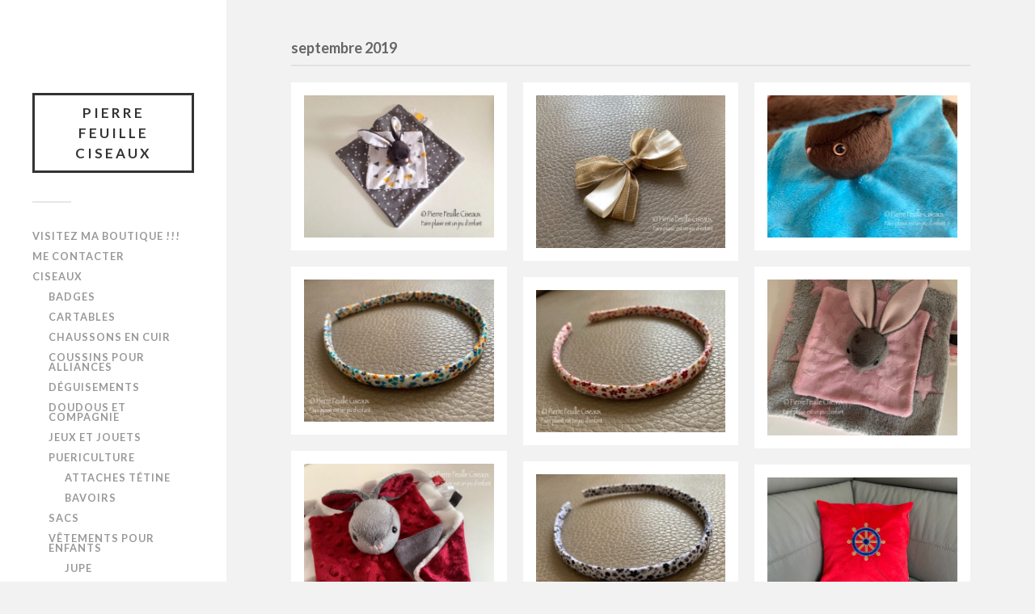

--- FILE ---
content_type: text/html; charset=UTF-8
request_url: https://blog.pierre-feuille-ciseaux.net/2019/09/
body_size: 13728
content:
<!DOCTYPE html>

<html class="no-js" lang="fr-FR">

	<head profile="http://gmpg.org/xfn/11">
		
		<meta http-equiv="Content-Type" content="text/html; charset=UTF-8" />
		<meta name="viewport" content="width=device-width, initial-scale=1.0, maximum-scale=1.0, user-scalable=no" >
				
				 
		<title>septembre 2019 &#8211; Pierre Feuille Ciseaux</title>
<meta name='robots' content='max-image-preview:large' />
<script>document.documentElement.className = document.documentElement.className.replace("no-js","js");</script>
<link rel='dns-prefetch' href='//www.google.com' />
<link rel='dns-prefetch' href='//ajax.googleapis.com' />
<link rel='dns-prefetch' href='//v0.wordpress.com' />
<link rel='dns-prefetch' href='//widgets.wp.com' />
<link rel='dns-prefetch' href='//s0.wp.com' />
<link rel='dns-prefetch' href='//0.gravatar.com' />
<link rel='dns-prefetch' href='//1.gravatar.com' />
<link rel='dns-prefetch' href='//2.gravatar.com' />
<link rel="alternate" type="application/rss+xml" title="Pierre Feuille Ciseaux &raquo; Flux" href="https://blog.pierre-feuille-ciseaux.net/feed/" />
<link rel="alternate" type="application/rss+xml" title="Pierre Feuille Ciseaux &raquo; Flux des commentaires" href="https://blog.pierre-feuille-ciseaux.net/comments/feed/" />
		<!-- This site uses the Google Analytics by MonsterInsights plugin v9.11.1 - Using Analytics tracking - https://www.monsterinsights.com/ -->
		<!-- Remarque : MonsterInsights n’est actuellement pas configuré sur ce site. Le propriétaire doit authentifier son compte Google Analytics dans les réglages de MonsterInsights.  -->
					<!-- No tracking code set -->
				<!-- / Google Analytics by MonsterInsights -->
		<style id='wp-img-auto-sizes-contain-inline-css' type='text/css'>
img:is([sizes=auto i],[sizes^="auto," i]){contain-intrinsic-size:3000px 1500px}
/*# sourceURL=wp-img-auto-sizes-contain-inline-css */
</style>
<style id='wp-emoji-styles-inline-css' type='text/css'>

	img.wp-smiley, img.emoji {
		display: inline !important;
		border: none !important;
		box-shadow: none !important;
		height: 1em !important;
		width: 1em !important;
		margin: 0 0.07em !important;
		vertical-align: -0.1em !important;
		background: none !important;
		padding: 0 !important;
	}
/*# sourceURL=wp-emoji-styles-inline-css */
</style>
<style id='wp-block-library-inline-css' type='text/css'>
:root{--wp-block-synced-color:#7a00df;--wp-block-synced-color--rgb:122,0,223;--wp-bound-block-color:var(--wp-block-synced-color);--wp-editor-canvas-background:#ddd;--wp-admin-theme-color:#007cba;--wp-admin-theme-color--rgb:0,124,186;--wp-admin-theme-color-darker-10:#006ba1;--wp-admin-theme-color-darker-10--rgb:0,107,160.5;--wp-admin-theme-color-darker-20:#005a87;--wp-admin-theme-color-darker-20--rgb:0,90,135;--wp-admin-border-width-focus:2px}@media (min-resolution:192dpi){:root{--wp-admin-border-width-focus:1.5px}}.wp-element-button{cursor:pointer}:root .has-very-light-gray-background-color{background-color:#eee}:root .has-very-dark-gray-background-color{background-color:#313131}:root .has-very-light-gray-color{color:#eee}:root .has-very-dark-gray-color{color:#313131}:root .has-vivid-green-cyan-to-vivid-cyan-blue-gradient-background{background:linear-gradient(135deg,#00d084,#0693e3)}:root .has-purple-crush-gradient-background{background:linear-gradient(135deg,#34e2e4,#4721fb 50%,#ab1dfe)}:root .has-hazy-dawn-gradient-background{background:linear-gradient(135deg,#faaca8,#dad0ec)}:root .has-subdued-olive-gradient-background{background:linear-gradient(135deg,#fafae1,#67a671)}:root .has-atomic-cream-gradient-background{background:linear-gradient(135deg,#fdd79a,#004a59)}:root .has-nightshade-gradient-background{background:linear-gradient(135deg,#330968,#31cdcf)}:root .has-midnight-gradient-background{background:linear-gradient(135deg,#020381,#2874fc)}:root{--wp--preset--font-size--normal:16px;--wp--preset--font-size--huge:42px}.has-regular-font-size{font-size:1em}.has-larger-font-size{font-size:2.625em}.has-normal-font-size{font-size:var(--wp--preset--font-size--normal)}.has-huge-font-size{font-size:var(--wp--preset--font-size--huge)}.has-text-align-center{text-align:center}.has-text-align-left{text-align:left}.has-text-align-right{text-align:right}.has-fit-text{white-space:nowrap!important}#end-resizable-editor-section{display:none}.aligncenter{clear:both}.items-justified-left{justify-content:flex-start}.items-justified-center{justify-content:center}.items-justified-right{justify-content:flex-end}.items-justified-space-between{justify-content:space-between}.screen-reader-text{border:0;clip-path:inset(50%);height:1px;margin:-1px;overflow:hidden;padding:0;position:absolute;width:1px;word-wrap:normal!important}.screen-reader-text:focus{background-color:#ddd;clip-path:none;color:#444;display:block;font-size:1em;height:auto;left:5px;line-height:normal;padding:15px 23px 14px;text-decoration:none;top:5px;width:auto;z-index:100000}html :where(.has-border-color){border-style:solid}html :where([style*=border-top-color]){border-top-style:solid}html :where([style*=border-right-color]){border-right-style:solid}html :where([style*=border-bottom-color]){border-bottom-style:solid}html :where([style*=border-left-color]){border-left-style:solid}html :where([style*=border-width]){border-style:solid}html :where([style*=border-top-width]){border-top-style:solid}html :where([style*=border-right-width]){border-right-style:solid}html :where([style*=border-bottom-width]){border-bottom-style:solid}html :where([style*=border-left-width]){border-left-style:solid}html :where(img[class*=wp-image-]){height:auto;max-width:100%}:where(figure){margin:0 0 1em}html :where(.is-position-sticky){--wp-admin--admin-bar--position-offset:var(--wp-admin--admin-bar--height,0px)}@media screen and (max-width:600px){html :where(.is-position-sticky){--wp-admin--admin-bar--position-offset:0px}}

/*# sourceURL=wp-block-library-inline-css */
</style><style id='global-styles-inline-css' type='text/css'>
:root{--wp--preset--aspect-ratio--square: 1;--wp--preset--aspect-ratio--4-3: 4/3;--wp--preset--aspect-ratio--3-4: 3/4;--wp--preset--aspect-ratio--3-2: 3/2;--wp--preset--aspect-ratio--2-3: 2/3;--wp--preset--aspect-ratio--16-9: 16/9;--wp--preset--aspect-ratio--9-16: 9/16;--wp--preset--color--black: #000000;--wp--preset--color--cyan-bluish-gray: #abb8c3;--wp--preset--color--white: #ffffff;--wp--preset--color--pale-pink: #f78da7;--wp--preset--color--vivid-red: #cf2e2e;--wp--preset--color--luminous-vivid-orange: #ff6900;--wp--preset--color--luminous-vivid-amber: #fcb900;--wp--preset--color--light-green-cyan: #7bdcb5;--wp--preset--color--vivid-green-cyan: #00d084;--wp--preset--color--pale-cyan-blue: #8ed1fc;--wp--preset--color--vivid-cyan-blue: #0693e3;--wp--preset--color--vivid-purple: #9b51e0;--wp--preset--gradient--vivid-cyan-blue-to-vivid-purple: linear-gradient(135deg,rgb(6,147,227) 0%,rgb(155,81,224) 100%);--wp--preset--gradient--light-green-cyan-to-vivid-green-cyan: linear-gradient(135deg,rgb(122,220,180) 0%,rgb(0,208,130) 100%);--wp--preset--gradient--luminous-vivid-amber-to-luminous-vivid-orange: linear-gradient(135deg,rgb(252,185,0) 0%,rgb(255,105,0) 100%);--wp--preset--gradient--luminous-vivid-orange-to-vivid-red: linear-gradient(135deg,rgb(255,105,0) 0%,rgb(207,46,46) 100%);--wp--preset--gradient--very-light-gray-to-cyan-bluish-gray: linear-gradient(135deg,rgb(238,238,238) 0%,rgb(169,184,195) 100%);--wp--preset--gradient--cool-to-warm-spectrum: linear-gradient(135deg,rgb(74,234,220) 0%,rgb(151,120,209) 20%,rgb(207,42,186) 40%,rgb(238,44,130) 60%,rgb(251,105,98) 80%,rgb(254,248,76) 100%);--wp--preset--gradient--blush-light-purple: linear-gradient(135deg,rgb(255,206,236) 0%,rgb(152,150,240) 100%);--wp--preset--gradient--blush-bordeaux: linear-gradient(135deg,rgb(254,205,165) 0%,rgb(254,45,45) 50%,rgb(107,0,62) 100%);--wp--preset--gradient--luminous-dusk: linear-gradient(135deg,rgb(255,203,112) 0%,rgb(199,81,192) 50%,rgb(65,88,208) 100%);--wp--preset--gradient--pale-ocean: linear-gradient(135deg,rgb(255,245,203) 0%,rgb(182,227,212) 50%,rgb(51,167,181) 100%);--wp--preset--gradient--electric-grass: linear-gradient(135deg,rgb(202,248,128) 0%,rgb(113,206,126) 100%);--wp--preset--gradient--midnight: linear-gradient(135deg,rgb(2,3,129) 0%,rgb(40,116,252) 100%);--wp--preset--font-size--small: 13px;--wp--preset--font-size--medium: 20px;--wp--preset--font-size--large: 36px;--wp--preset--font-size--x-large: 42px;--wp--preset--spacing--20: 0.44rem;--wp--preset--spacing--30: 0.67rem;--wp--preset--spacing--40: 1rem;--wp--preset--spacing--50: 1.5rem;--wp--preset--spacing--60: 2.25rem;--wp--preset--spacing--70: 3.38rem;--wp--preset--spacing--80: 5.06rem;--wp--preset--shadow--natural: 6px 6px 9px rgba(0, 0, 0, 0.2);--wp--preset--shadow--deep: 12px 12px 50px rgba(0, 0, 0, 0.4);--wp--preset--shadow--sharp: 6px 6px 0px rgba(0, 0, 0, 0.2);--wp--preset--shadow--outlined: 6px 6px 0px -3px rgb(255, 255, 255), 6px 6px rgb(0, 0, 0);--wp--preset--shadow--crisp: 6px 6px 0px rgb(0, 0, 0);}:where(.is-layout-flex){gap: 0.5em;}:where(.is-layout-grid){gap: 0.5em;}body .is-layout-flex{display: flex;}.is-layout-flex{flex-wrap: wrap;align-items: center;}.is-layout-flex > :is(*, div){margin: 0;}body .is-layout-grid{display: grid;}.is-layout-grid > :is(*, div){margin: 0;}:where(.wp-block-columns.is-layout-flex){gap: 2em;}:where(.wp-block-columns.is-layout-grid){gap: 2em;}:where(.wp-block-post-template.is-layout-flex){gap: 1.25em;}:where(.wp-block-post-template.is-layout-grid){gap: 1.25em;}.has-black-color{color: var(--wp--preset--color--black) !important;}.has-cyan-bluish-gray-color{color: var(--wp--preset--color--cyan-bluish-gray) !important;}.has-white-color{color: var(--wp--preset--color--white) !important;}.has-pale-pink-color{color: var(--wp--preset--color--pale-pink) !important;}.has-vivid-red-color{color: var(--wp--preset--color--vivid-red) !important;}.has-luminous-vivid-orange-color{color: var(--wp--preset--color--luminous-vivid-orange) !important;}.has-luminous-vivid-amber-color{color: var(--wp--preset--color--luminous-vivid-amber) !important;}.has-light-green-cyan-color{color: var(--wp--preset--color--light-green-cyan) !important;}.has-vivid-green-cyan-color{color: var(--wp--preset--color--vivid-green-cyan) !important;}.has-pale-cyan-blue-color{color: var(--wp--preset--color--pale-cyan-blue) !important;}.has-vivid-cyan-blue-color{color: var(--wp--preset--color--vivid-cyan-blue) !important;}.has-vivid-purple-color{color: var(--wp--preset--color--vivid-purple) !important;}.has-black-background-color{background-color: var(--wp--preset--color--black) !important;}.has-cyan-bluish-gray-background-color{background-color: var(--wp--preset--color--cyan-bluish-gray) !important;}.has-white-background-color{background-color: var(--wp--preset--color--white) !important;}.has-pale-pink-background-color{background-color: var(--wp--preset--color--pale-pink) !important;}.has-vivid-red-background-color{background-color: var(--wp--preset--color--vivid-red) !important;}.has-luminous-vivid-orange-background-color{background-color: var(--wp--preset--color--luminous-vivid-orange) !important;}.has-luminous-vivid-amber-background-color{background-color: var(--wp--preset--color--luminous-vivid-amber) !important;}.has-light-green-cyan-background-color{background-color: var(--wp--preset--color--light-green-cyan) !important;}.has-vivid-green-cyan-background-color{background-color: var(--wp--preset--color--vivid-green-cyan) !important;}.has-pale-cyan-blue-background-color{background-color: var(--wp--preset--color--pale-cyan-blue) !important;}.has-vivid-cyan-blue-background-color{background-color: var(--wp--preset--color--vivid-cyan-blue) !important;}.has-vivid-purple-background-color{background-color: var(--wp--preset--color--vivid-purple) !important;}.has-black-border-color{border-color: var(--wp--preset--color--black) !important;}.has-cyan-bluish-gray-border-color{border-color: var(--wp--preset--color--cyan-bluish-gray) !important;}.has-white-border-color{border-color: var(--wp--preset--color--white) !important;}.has-pale-pink-border-color{border-color: var(--wp--preset--color--pale-pink) !important;}.has-vivid-red-border-color{border-color: var(--wp--preset--color--vivid-red) !important;}.has-luminous-vivid-orange-border-color{border-color: var(--wp--preset--color--luminous-vivid-orange) !important;}.has-luminous-vivid-amber-border-color{border-color: var(--wp--preset--color--luminous-vivid-amber) !important;}.has-light-green-cyan-border-color{border-color: var(--wp--preset--color--light-green-cyan) !important;}.has-vivid-green-cyan-border-color{border-color: var(--wp--preset--color--vivid-green-cyan) !important;}.has-pale-cyan-blue-border-color{border-color: var(--wp--preset--color--pale-cyan-blue) !important;}.has-vivid-cyan-blue-border-color{border-color: var(--wp--preset--color--vivid-cyan-blue) !important;}.has-vivid-purple-border-color{border-color: var(--wp--preset--color--vivid-purple) !important;}.has-vivid-cyan-blue-to-vivid-purple-gradient-background{background: var(--wp--preset--gradient--vivid-cyan-blue-to-vivid-purple) !important;}.has-light-green-cyan-to-vivid-green-cyan-gradient-background{background: var(--wp--preset--gradient--light-green-cyan-to-vivid-green-cyan) !important;}.has-luminous-vivid-amber-to-luminous-vivid-orange-gradient-background{background: var(--wp--preset--gradient--luminous-vivid-amber-to-luminous-vivid-orange) !important;}.has-luminous-vivid-orange-to-vivid-red-gradient-background{background: var(--wp--preset--gradient--luminous-vivid-orange-to-vivid-red) !important;}.has-very-light-gray-to-cyan-bluish-gray-gradient-background{background: var(--wp--preset--gradient--very-light-gray-to-cyan-bluish-gray) !important;}.has-cool-to-warm-spectrum-gradient-background{background: var(--wp--preset--gradient--cool-to-warm-spectrum) !important;}.has-blush-light-purple-gradient-background{background: var(--wp--preset--gradient--blush-light-purple) !important;}.has-blush-bordeaux-gradient-background{background: var(--wp--preset--gradient--blush-bordeaux) !important;}.has-luminous-dusk-gradient-background{background: var(--wp--preset--gradient--luminous-dusk) !important;}.has-pale-ocean-gradient-background{background: var(--wp--preset--gradient--pale-ocean) !important;}.has-electric-grass-gradient-background{background: var(--wp--preset--gradient--electric-grass) !important;}.has-midnight-gradient-background{background: var(--wp--preset--gradient--midnight) !important;}.has-small-font-size{font-size: var(--wp--preset--font-size--small) !important;}.has-medium-font-size{font-size: var(--wp--preset--font-size--medium) !important;}.has-large-font-size{font-size: var(--wp--preset--font-size--large) !important;}.has-x-large-font-size{font-size: var(--wp--preset--font-size--x-large) !important;}
/*# sourceURL=global-styles-inline-css */
</style>

<style id='classic-theme-styles-inline-css' type='text/css'>
/*! This file is auto-generated */
.wp-block-button__link{color:#fff;background-color:#32373c;border-radius:9999px;box-shadow:none;text-decoration:none;padding:calc(.667em + 2px) calc(1.333em + 2px);font-size:1.125em}.wp-block-file__button{background:#32373c;color:#fff;text-decoration:none}
/*# sourceURL=/wp-includes/css/classic-themes.min.css */
</style>
<link rel='stylesheet' id='ccf-jquery-ui-css' href='//ajax.googleapis.com/ajax/libs/jqueryui/1.8.2/themes/smoothness/jquery-ui.css?ver=6.9' type='text/css' media='all' />
<link rel='stylesheet' id='ccf-form-css' href='https://blog.pierre-feuille-ciseaux.net/wp-content/plugins/custom-contact-forms/assets/build/css/form.min.css?ver=7.8.5' type='text/css' media='all' />
<link rel='stylesheet' id='jetpack_likes-css' href='https://blog.pierre-feuille-ciseaux.net/wp-content/plugins/jetpack/modules/likes/style.css?ver=15.0.2' type='text/css' media='all' />
<link rel='stylesheet' id='fukasawa_googleFonts-css' href='//fonts.googleapis.com/css?family=Lato%3A400%2C400italic%2C700%2C700italic&#038;ver=6.9' type='text/css' media='all' />
<link rel='stylesheet' id='fukasawa_genericons-css' href='https://blog.pierre-feuille-ciseaux.net/wp-content/themes/caro/genericons/genericons.css?ver=6.9' type='text/css' media='all' />
<link rel='stylesheet' id='fukasawa_style-css' href='https://blog.pierre-feuille-ciseaux.net/wp-content/themes/caro/style.css?ver=6.9' type='text/css' media='all' />
<script type="text/javascript" src="https://blog.pierre-feuille-ciseaux.net/wp-includes/js/jquery/jquery.min.js?ver=3.7.1" id="jquery-core-js"></script>
<script type="text/javascript" src="https://blog.pierre-feuille-ciseaux.net/wp-includes/js/jquery/jquery-migrate.min.js?ver=3.4.1" id="jquery-migrate-js"></script>
<script type="text/javascript" src="https://blog.pierre-feuille-ciseaux.net/wp-includes/js/jquery/ui/core.min.js?ver=1.13.3" id="jquery-ui-core-js"></script>
<script type="text/javascript" src="https://blog.pierre-feuille-ciseaux.net/wp-includes/js/jquery/ui/datepicker.min.js?ver=1.13.3" id="jquery-ui-datepicker-js"></script>
<script type="text/javascript" id="jquery-ui-datepicker-js-after">
/* <![CDATA[ */
jQuery(function(jQuery){jQuery.datepicker.setDefaults({"closeText":"Fermer","currentText":"Aujourd\u2019hui","monthNames":["janvier","f\u00e9vrier","mars","avril","mai","juin","juillet","ao\u00fbt","septembre","octobre","novembre","d\u00e9cembre"],"monthNamesShort":["Jan","F\u00e9v","Mar","Avr","Mai","Juin","Juil","Ao\u00fbt","Sep","Oct","Nov","D\u00e9c"],"nextText":"Suivant","prevText":"Pr\u00e9c\u00e9dent","dayNames":["dimanche","lundi","mardi","mercredi","jeudi","vendredi","samedi"],"dayNamesShort":["dim","lun","mar","mer","jeu","ven","sam"],"dayNamesMin":["D","L","M","M","J","V","S"],"dateFormat":"d MM yy","firstDay":1,"isRTL":false});});
//# sourceURL=jquery-ui-datepicker-js-after
/* ]]> */
</script>
<script type="text/javascript" src="https://blog.pierre-feuille-ciseaux.net/wp-includes/js/underscore.min.js?ver=1.13.7" id="underscore-js"></script>
<script type="text/javascript" id="ccf-form-js-extra">
/* <![CDATA[ */
var ccfSettings = {"ajaxurl":"https://blog.pierre-feuille-ciseaux.net/wp-admin/admin-ajax.php","required":"Ce champ est obligatoire.","date_required":"La date est obligatoire.","hour_required":"L\u2019heure est obligatoire.","minute_required":"Les minutes sont obligatoires.","am-pm_required":"AM/PM est obligatoire.","match":"Les adresses m\u00e9l ne correspondent pas.","email":"Ce n\u2019est pas une adresse m\u00e9l valide.","recaptcha":"Votre r\u00e9ponse reCAPTCHA \u00e9tait erron\u00e9e.","recaptcha_theme":"light","phone":"Ce n\u2019est pas un num\u00e9ro de t\u00e9l\u00e9phone valide.","digits":"Ce n\u2019est pas un num\u00e9ro de t\u00e9l\u00e9phone \u00e0 10 chiffres","hour":"Ce n\u2019est une heure valide.","date":"Cette date est invalide.","minute":"Cette minute est invalide.","fileExtension":"Ce n\u2019est pas une extension de fichier autoris\u00e9e","fileSize":"Ce fichier est plus grand que","unknown":"An unknown error occured.","website":"URL invalide. Les URLs doivent commencer par http:// ou https://"};
//# sourceURL=ccf-form-js-extra
/* ]]> */
</script>
<script type="text/javascript" src="https://blog.pierre-feuille-ciseaux.net/wp-content/plugins/custom-contact-forms/assets/build/js/form.min.js?ver=7.8.5" id="ccf-form-js"></script>
<link rel="https://api.w.org/" href="https://blog.pierre-feuille-ciseaux.net/wp-json/" /><link rel="EditURI" type="application/rsd+xml" title="RSD" href="https://blog.pierre-feuille-ciseaux.net/xmlrpc.php?rsd" />
<meta name="generator" content="WordPress 6.9" />
      
	      <!-- Customizer CSS --> 
	      
	      <style type="text/css">
	           	           	           	           	           	           	           	           	           	           	           	           	           	           	           	           	           	           	           	           	           	           	           	           	           	           	           	           	           	           	           	           
	           	           	           	           
	           	           	           	           	      </style> 
	      
	      <!--/Customizer CSS-->
	      
      
<!-- Jetpack Open Graph Tags -->
<meta property="og:type" content="website" />
<meta property="og:title" content="septembre 2019 &#8211; Pierre Feuille Ciseaux" />
<meta property="og:site_name" content="Pierre Feuille Ciseaux" />
<meta property="og:image" content="https://blog.pierre-feuille-ciseaux.net/wp-content/uploads/2015/10/cropped-LOGO-SITE.jpg" />
<meta property="og:image:width" content="512" />
<meta property="og:image:height" content="512" />
<meta property="og:image:alt" content="" />
<meta property="og:locale" content="fr_FR" />

<!-- End Jetpack Open Graph Tags -->
<link rel="icon" href="https://blog.pierre-feuille-ciseaux.net/wp-content/uploads/2015/10/cropped-LOGO-SITE-88x88.jpg" sizes="32x32" />
<link rel="icon" href="https://blog.pierre-feuille-ciseaux.net/wp-content/uploads/2015/10/cropped-LOGO-SITE-280x280.jpg" sizes="192x192" />
<link rel="apple-touch-icon" href="https://blog.pierre-feuille-ciseaux.net/wp-content/uploads/2015/10/cropped-LOGO-SITE-280x280.jpg" />
<meta name="msapplication-TileImage" content="https://blog.pierre-feuille-ciseaux.net/wp-content/uploads/2015/10/cropped-LOGO-SITE-280x280.jpg" />
		<style type="text/css" id="wp-custom-css">
			.sidebar {
    top: 65px;
}

.wrapper {
    padding-top: 65px;
}		</style>
			
	</head>
	
	<body class="archive date wp-theme-caro wp-is-not-mobile">
<!-- div style="background: #000; width: 100%; height: 65px; position:fixed; top:0; z-index: 99999999; text-align:center;">
	<a href="http://boutique.pierre-feuille-ciseaux.net/">
		<img src="/wp-content/themes/caro/images/gotoshop.jpg" />
	</a>
</div -->	
		<div class="mobile-navigation">
	
			<ul class="mobile-menu">
						
				<li id="menu-item-3458" class="menu-item menu-item-type-custom menu-item-object-custom menu-item-3458"><a href="http://boutique.pierre-feuille-ciseaux.net">Visitez ma boutique !!!</a></li>
<li id="menu-item-2281" class="menu-item menu-item-type-custom menu-item-object-custom menu-item-2281"><a href="https://blog.pierre-feuille-ciseaux.net/2000/01/01/nhesitez-pas-a-me-contacter/">Me contacter</a></li>
<li id="menu-item-1834" class="menu-item menu-item-type-taxonomy menu-item-object-category menu-item-has-children menu-item-1834"><a href="https://blog.pierre-feuille-ciseaux.net/category/ciseaux/">Ciseaux</a>
<ul class="sub-menu">
	<li id="menu-item-2137" class="menu-item menu-item-type-taxonomy menu-item-object-category menu-item-2137"><a href="https://blog.pierre-feuille-ciseaux.net/category/ciseaux/badges/">Badges</a></li>
	<li id="menu-item-2726" class="menu-item menu-item-type-taxonomy menu-item-object-category menu-item-2726"><a href="https://blog.pierre-feuille-ciseaux.net/category/ciseaux/cartables/">Cartables</a></li>
	<li id="menu-item-2027" class="menu-item menu-item-type-taxonomy menu-item-object-category menu-item-2027"><a href="https://blog.pierre-feuille-ciseaux.net/category/ciseaux/chaussons-en-cuir/">Chaussons en cuir</a></li>
	<li id="menu-item-2727" class="menu-item menu-item-type-taxonomy menu-item-object-category menu-item-2727"><a href="https://blog.pierre-feuille-ciseaux.net/category/ciseaux/coussins-pour-alliances/">Coussins pour alliances</a></li>
	<li id="menu-item-2728" class="menu-item menu-item-type-taxonomy menu-item-object-category menu-item-2728"><a href="https://blog.pierre-feuille-ciseaux.net/category/ciseaux/deguisements/">Déguisements</a></li>
	<li id="menu-item-1835" class="menu-item menu-item-type-taxonomy menu-item-object-category menu-item-1835"><a href="https://blog.pierre-feuille-ciseaux.net/category/ciseaux/doudous-et-compagnie/">Doudous et compagnie</a></li>
	<li id="menu-item-2729" class="menu-item menu-item-type-taxonomy menu-item-object-category menu-item-2729"><a href="https://blog.pierre-feuille-ciseaux.net/category/ciseaux/jeux-et-jouets/">Jeux et jouets</a></li>
	<li id="menu-item-2028" class="menu-item menu-item-type-taxonomy menu-item-object-category menu-item-has-children menu-item-2028"><a href="https://blog.pierre-feuille-ciseaux.net/category/ciseaux/puericulture/">Puericulture</a>
	<ul class="sub-menu">
		<li id="menu-item-2731" class="menu-item menu-item-type-taxonomy menu-item-object-category menu-item-2731"><a href="https://blog.pierre-feuille-ciseaux.net/category/ciseaux/puericulture/attaches-tetine/">Attaches tétine</a></li>
		<li id="menu-item-2029" class="menu-item menu-item-type-taxonomy menu-item-object-category menu-item-2029"><a href="https://blog.pierre-feuille-ciseaux.net/category/ciseaux/puericulture/bavoirs/">Bavoirs</a></li>
	</ul>
</li>
	<li id="menu-item-2732" class="menu-item menu-item-type-taxonomy menu-item-object-category menu-item-2732"><a href="https://blog.pierre-feuille-ciseaux.net/category/ciseaux/sacs/">Sacs</a></li>
	<li id="menu-item-2138" class="menu-item menu-item-type-taxonomy menu-item-object-category menu-item-has-children menu-item-2138"><a href="https://blog.pierre-feuille-ciseaux.net/category/ciseaux/vetements-pour-enfants/">Vêtements pour enfants</a>
	<ul class="sub-menu">
		<li id="menu-item-2733" class="menu-item menu-item-type-taxonomy menu-item-object-category menu-item-2733"><a href="https://blog.pierre-feuille-ciseaux.net/category/ciseaux/vetements-pour-enfants/jupe/">Jupe</a></li>
		<li id="menu-item-2139" class="menu-item menu-item-type-taxonomy menu-item-object-category menu-item-2139"><a href="https://blog.pierre-feuille-ciseaux.net/category/ciseaux/vetements-pour-enfants/manteaux/">Manteaux</a></li>
		<li id="menu-item-2734" class="menu-item menu-item-type-taxonomy menu-item-object-category menu-item-2734"><a href="https://blog.pierre-feuille-ciseaux.net/category/ciseaux/vetements-pour-enfants/pantacourt/">pantacourt</a></li>
		<li id="menu-item-2735" class="menu-item menu-item-type-taxonomy menu-item-object-category menu-item-2735"><a href="https://blog.pierre-feuille-ciseaux.net/category/ciseaux/vetements-pour-enfants/pyjamas/">Pyjamas</a></li>
		<li id="menu-item-2030" class="menu-item menu-item-type-taxonomy menu-item-object-category menu-item-2030"><a href="https://blog.pierre-feuille-ciseaux.net/category/ciseaux/snood/">Snood</a></li>
		<li id="menu-item-2736" class="menu-item menu-item-type-taxonomy menu-item-object-category menu-item-2736"><a href="https://blog.pierre-feuille-ciseaux.net/category/ciseaux/vetements-pour-enfants/sweats/">Sweats</a></li>
		<li id="menu-item-2737" class="menu-item menu-item-type-taxonomy menu-item-object-category menu-item-2737"><a href="https://blog.pierre-feuille-ciseaux.net/category/ciseaux/vetements-pour-enfants/t-shirts/">T-shirts</a></li>
	</ul>
</li>
	<li id="menu-item-2730" class="menu-item menu-item-type-taxonomy menu-item-object-category menu-item-2730"><a href="https://blog.pierre-feuille-ciseaux.net/category/ciseaux/personnalisation/">Personnalisation</a></li>
</ul>
</li>
<li id="menu-item-1842" class="menu-item menu-item-type-taxonomy menu-item-object-category menu-item-has-children menu-item-1842"><a href="https://blog.pierre-feuille-ciseaux.net/category/feuille/">Feuille</a>
<ul class="sub-menu">
	<li id="menu-item-1837" class="menu-item menu-item-type-taxonomy menu-item-object-category menu-item-1837"><a href="https://blog.pierre-feuille-ciseaux.net/category/feuille/scrap/">Scrap</a></li>
	<li id="menu-item-1836" class="menu-item menu-item-type-taxonomy menu-item-object-category menu-item-has-children menu-item-1836"><a href="https://blog.pierre-feuille-ciseaux.net/category/feuille/carterie/">Carterie</a>
	<ul class="sub-menu">
		<li id="menu-item-1987" class="menu-item menu-item-type-taxonomy menu-item-object-category menu-item-1987"><a href="https://blog.pierre-feuille-ciseaux.net/category/feuille/carterie/faire-part/">Faire part</a></li>
	</ul>
</li>
	<li id="menu-item-1985" class="menu-item menu-item-type-taxonomy menu-item-object-category menu-item-has-children menu-item-1985"><a href="https://blog.pierre-feuille-ciseaux.net/category/feuille/boite/">Boite</a>
	<ul class="sub-menu">
		<li id="menu-item-2738" class="menu-item menu-item-type-taxonomy menu-item-object-category menu-item-2738"><a href="https://blog.pierre-feuille-ciseaux.net/category/feuille/boite/allumettes/">Allumettes</a></li>
		<li id="menu-item-1986" class="menu-item menu-item-type-taxonomy menu-item-object-category menu-item-1986"><a href="https://blog.pierre-feuille-ciseaux.net/category/feuille/boite/boite-a-dragees/">Boite à dragées</a></li>
	</ul>
</li>
	<li id="menu-item-1988" class="menu-item menu-item-type-taxonomy menu-item-object-category menu-item-1988"><a href="https://blog.pierre-feuille-ciseaux.net/category/feuille/livre-dor/">Livre d&rsquo;or</a></li>
	<li id="menu-item-1989" class="menu-item menu-item-type-taxonomy menu-item-object-category menu-item-1989"><a href="https://blog.pierre-feuille-ciseaux.net/category/feuille/menu/">Menu</a></li>
	<li id="menu-item-1990" class="menu-item menu-item-type-taxonomy menu-item-object-category menu-item-1990"><a href="https://blog.pierre-feuille-ciseaux.net/category/feuille/pochette/">Pochette</a></li>
</ul>
</li>
				
			 </ul>
		 
		</div> <!-- /mobile-navigation -->
	
		<div class="sidebar">
		
					
				<h1 class="blog-title">
					<a href="https://blog.pierre-feuille-ciseaux.net" title="Pierre Feuille Ciseaux &mdash; Faire plaisir est un jeu d&#039;enfant" rel="home">Pierre Feuille Ciseaux</a>
				</h1>
				
						
			<a class="nav-toggle hidden" title="Click to view the navigation" href="#">
			
				<div class="bars">
				
					<div class="bar"></div>
					<div class="bar"></div>
					<div class="bar"></div>
					
					<div class="clear"></div>
				
				</div>
				
				<p>
					<span class="menu">Menu</span>
					<span class="close">Close</span>
				</p>
			
			</a>
			
			<ul class="main-menu">
				
				<li class="menu-item menu-item-type-custom menu-item-object-custom menu-item-3458"><a href="http://boutique.pierre-feuille-ciseaux.net">Visitez ma boutique !!!</a></li>
<li class="menu-item menu-item-type-custom menu-item-object-custom menu-item-2281"><a href="https://blog.pierre-feuille-ciseaux.net/2000/01/01/nhesitez-pas-a-me-contacter/">Me contacter</a></li>
<li class="menu-item menu-item-type-taxonomy menu-item-object-category menu-item-has-children menu-item-1834"><a href="https://blog.pierre-feuille-ciseaux.net/category/ciseaux/">Ciseaux</a>
<ul class="sub-menu">
	<li class="menu-item menu-item-type-taxonomy menu-item-object-category menu-item-2137"><a href="https://blog.pierre-feuille-ciseaux.net/category/ciseaux/badges/">Badges</a></li>
	<li class="menu-item menu-item-type-taxonomy menu-item-object-category menu-item-2726"><a href="https://blog.pierre-feuille-ciseaux.net/category/ciseaux/cartables/">Cartables</a></li>
	<li class="menu-item menu-item-type-taxonomy menu-item-object-category menu-item-2027"><a href="https://blog.pierre-feuille-ciseaux.net/category/ciseaux/chaussons-en-cuir/">Chaussons en cuir</a></li>
	<li class="menu-item menu-item-type-taxonomy menu-item-object-category menu-item-2727"><a href="https://blog.pierre-feuille-ciseaux.net/category/ciseaux/coussins-pour-alliances/">Coussins pour alliances</a></li>
	<li class="menu-item menu-item-type-taxonomy menu-item-object-category menu-item-2728"><a href="https://blog.pierre-feuille-ciseaux.net/category/ciseaux/deguisements/">Déguisements</a></li>
	<li class="menu-item menu-item-type-taxonomy menu-item-object-category menu-item-1835"><a href="https://blog.pierre-feuille-ciseaux.net/category/ciseaux/doudous-et-compagnie/">Doudous et compagnie</a></li>
	<li class="menu-item menu-item-type-taxonomy menu-item-object-category menu-item-2729"><a href="https://blog.pierre-feuille-ciseaux.net/category/ciseaux/jeux-et-jouets/">Jeux et jouets</a></li>
	<li class="menu-item menu-item-type-taxonomy menu-item-object-category menu-item-has-children menu-item-2028"><a href="https://blog.pierre-feuille-ciseaux.net/category/ciseaux/puericulture/">Puericulture</a>
	<ul class="sub-menu">
		<li class="menu-item menu-item-type-taxonomy menu-item-object-category menu-item-2731"><a href="https://blog.pierre-feuille-ciseaux.net/category/ciseaux/puericulture/attaches-tetine/">Attaches tétine</a></li>
		<li class="menu-item menu-item-type-taxonomy menu-item-object-category menu-item-2029"><a href="https://blog.pierre-feuille-ciseaux.net/category/ciseaux/puericulture/bavoirs/">Bavoirs</a></li>
	</ul>
</li>
	<li class="menu-item menu-item-type-taxonomy menu-item-object-category menu-item-2732"><a href="https://blog.pierre-feuille-ciseaux.net/category/ciseaux/sacs/">Sacs</a></li>
	<li class="menu-item menu-item-type-taxonomy menu-item-object-category menu-item-has-children menu-item-2138"><a href="https://blog.pierre-feuille-ciseaux.net/category/ciseaux/vetements-pour-enfants/">Vêtements pour enfants</a>
	<ul class="sub-menu">
		<li class="menu-item menu-item-type-taxonomy menu-item-object-category menu-item-2733"><a href="https://blog.pierre-feuille-ciseaux.net/category/ciseaux/vetements-pour-enfants/jupe/">Jupe</a></li>
		<li class="menu-item menu-item-type-taxonomy menu-item-object-category menu-item-2139"><a href="https://blog.pierre-feuille-ciseaux.net/category/ciseaux/vetements-pour-enfants/manteaux/">Manteaux</a></li>
		<li class="menu-item menu-item-type-taxonomy menu-item-object-category menu-item-2734"><a href="https://blog.pierre-feuille-ciseaux.net/category/ciseaux/vetements-pour-enfants/pantacourt/">pantacourt</a></li>
		<li class="menu-item menu-item-type-taxonomy menu-item-object-category menu-item-2735"><a href="https://blog.pierre-feuille-ciseaux.net/category/ciseaux/vetements-pour-enfants/pyjamas/">Pyjamas</a></li>
		<li class="menu-item menu-item-type-taxonomy menu-item-object-category menu-item-2030"><a href="https://blog.pierre-feuille-ciseaux.net/category/ciseaux/snood/">Snood</a></li>
		<li class="menu-item menu-item-type-taxonomy menu-item-object-category menu-item-2736"><a href="https://blog.pierre-feuille-ciseaux.net/category/ciseaux/vetements-pour-enfants/sweats/">Sweats</a></li>
		<li class="menu-item menu-item-type-taxonomy menu-item-object-category menu-item-2737"><a href="https://blog.pierre-feuille-ciseaux.net/category/ciseaux/vetements-pour-enfants/t-shirts/">T-shirts</a></li>
	</ul>
</li>
	<li class="menu-item menu-item-type-taxonomy menu-item-object-category menu-item-2730"><a href="https://blog.pierre-feuille-ciseaux.net/category/ciseaux/personnalisation/">Personnalisation</a></li>
</ul>
</li>
<li class="menu-item menu-item-type-taxonomy menu-item-object-category menu-item-has-children menu-item-1842"><a href="https://blog.pierre-feuille-ciseaux.net/category/feuille/">Feuille</a>
<ul class="sub-menu">
	<li class="menu-item menu-item-type-taxonomy menu-item-object-category menu-item-1837"><a href="https://blog.pierre-feuille-ciseaux.net/category/feuille/scrap/">Scrap</a></li>
	<li class="menu-item menu-item-type-taxonomy menu-item-object-category menu-item-has-children menu-item-1836"><a href="https://blog.pierre-feuille-ciseaux.net/category/feuille/carterie/">Carterie</a>
	<ul class="sub-menu">
		<li class="menu-item menu-item-type-taxonomy menu-item-object-category menu-item-1987"><a href="https://blog.pierre-feuille-ciseaux.net/category/feuille/carterie/faire-part/">Faire part</a></li>
	</ul>
</li>
	<li class="menu-item menu-item-type-taxonomy menu-item-object-category menu-item-has-children menu-item-1985"><a href="https://blog.pierre-feuille-ciseaux.net/category/feuille/boite/">Boite</a>
	<ul class="sub-menu">
		<li class="menu-item menu-item-type-taxonomy menu-item-object-category menu-item-2738"><a href="https://blog.pierre-feuille-ciseaux.net/category/feuille/boite/allumettes/">Allumettes</a></li>
		<li class="menu-item menu-item-type-taxonomy menu-item-object-category menu-item-1986"><a href="https://blog.pierre-feuille-ciseaux.net/category/feuille/boite/boite-a-dragees/">Boite à dragées</a></li>
	</ul>
</li>
	<li class="menu-item menu-item-type-taxonomy menu-item-object-category menu-item-1988"><a href="https://blog.pierre-feuille-ciseaux.net/category/feuille/livre-dor/">Livre d&rsquo;or</a></li>
	<li class="menu-item menu-item-type-taxonomy menu-item-object-category menu-item-1989"><a href="https://blog.pierre-feuille-ciseaux.net/category/feuille/menu/">Menu</a></li>
	<li class="menu-item menu-item-type-taxonomy menu-item-object-category menu-item-1990"><a href="https://blog.pierre-feuille-ciseaux.net/category/feuille/pochette/">Pochette</a></li>
</ul>
</li>
				
			 </ul>
			 
			 <div class="widgets">
			 
			 	<div class="widget widget_calendar"><div class="widget-content"><div id="calendar_wrap" class="calendar_wrap"><table id="wp-calendar" class="wp-calendar-table">
	<caption>septembre 2019</caption>
	<thead>
	<tr>
		<th scope="col" aria-label="lundi">L</th>
		<th scope="col" aria-label="mardi">M</th>
		<th scope="col" aria-label="mercredi">M</th>
		<th scope="col" aria-label="jeudi">J</th>
		<th scope="col" aria-label="vendredi">V</th>
		<th scope="col" aria-label="samedi">S</th>
		<th scope="col" aria-label="dimanche">D</th>
	</tr>
	</thead>
	<tbody>
	<tr>
		<td colspan="6" class="pad">&nbsp;</td><td><a href="https://blog.pierre-feuille-ciseaux.net/2019/09/01/" aria-label="Publications publiées sur 1 September 2019">1</a></td>
	</tr>
	<tr>
		<td>2</td><td>3</td><td><a href="https://blog.pierre-feuille-ciseaux.net/2019/09/04/" aria-label="Publications publiées sur 4 September 2019">4</a></td><td>5</td><td><a href="https://blog.pierre-feuille-ciseaux.net/2019/09/06/" aria-label="Publications publiées sur 6 September 2019">6</a></td><td>7</td><td><a href="https://blog.pierre-feuille-ciseaux.net/2019/09/08/" aria-label="Publications publiées sur 8 September 2019">8</a></td>
	</tr>
	<tr>
		<td>9</td><td>10</td><td><a href="https://blog.pierre-feuille-ciseaux.net/2019/09/11/" aria-label="Publications publiées sur 11 September 2019">11</a></td><td>12</td><td><a href="https://blog.pierre-feuille-ciseaux.net/2019/09/13/" aria-label="Publications publiées sur 13 September 2019">13</a></td><td>14</td><td><a href="https://blog.pierre-feuille-ciseaux.net/2019/09/15/" aria-label="Publications publiées sur 15 September 2019">15</a></td>
	</tr>
	<tr>
		<td>16</td><td>17</td><td><a href="https://blog.pierre-feuille-ciseaux.net/2019/09/18/" aria-label="Publications publiées sur 18 September 2019">18</a></td><td>19</td><td><a href="https://blog.pierre-feuille-ciseaux.net/2019/09/20/" aria-label="Publications publiées sur 20 September 2019">20</a></td><td>21</td><td><a href="https://blog.pierre-feuille-ciseaux.net/2019/09/22/" aria-label="Publications publiées sur 22 September 2019">22</a></td>
	</tr>
	<tr>
		<td>23</td><td>24</td><td><a href="https://blog.pierre-feuille-ciseaux.net/2019/09/25/" aria-label="Publications publiées sur 25 September 2019">25</a></td><td>26</td><td><a href="https://blog.pierre-feuille-ciseaux.net/2019/09/27/" aria-label="Publications publiées sur 27 September 2019">27</a></td><td>28</td><td><a href="https://blog.pierre-feuille-ciseaux.net/2019/09/29/" aria-label="Publications publiées sur 29 September 2019">29</a></td>
	</tr>
	<tr>
		<td><a href="https://blog.pierre-feuille-ciseaux.net/2019/09/30/" aria-label="Publications publiées sur 30 September 2019">30</a></td>
		<td class="pad" colspan="6">&nbsp;</td>
	</tr>
	</tbody>
	</table><nav aria-label="Mois précédents et suivants" class="wp-calendar-nav">
		<span class="wp-calendar-nav-prev"><a href="https://blog.pierre-feuille-ciseaux.net/2019/08/">&laquo; Août</a></span>
		<span class="pad">&nbsp;</span>
		<span class="wp-calendar-nav-next"><a href="https://blog.pierre-feuille-ciseaux.net/2019/10/">Oct &raquo;</a></span>
	</nav></div></div><div class="clear"></div></div><div class="widget widget_categories"><div class="widget-content"><h3 class="widget-title">PIerre Feuille Ciseaux</h3>
			<ul>
					<li class="cat-item cat-item-228"><a href="https://blog.pierre-feuille-ciseaux.net/category/ciseaux/">Ciseaux</a> (419)
<ul class='children'>
	<li class="cat-item cat-item-454"><a href="https://blog.pierre-feuille-ciseaux.net/category/ciseaux/accessoires-pour-cheveux/">Accessoires pour cheveux</a> (22)
	<ul class='children'>
	<li class="cat-item cat-item-456"><a href="https://blog.pierre-feuille-ciseaux.net/category/ciseaux/accessoires-pour-cheveux/barrettes/">Barrettes</a> (18)
</li>
	<li class="cat-item cat-item-455"><a href="https://blog.pierre-feuille-ciseaux.net/category/ciseaux/accessoires-pour-cheveux/serre-tete/">Serre tête</a> (3)
</li>
	</ul>
</li>
	<li class="cat-item cat-item-388"><a href="https://blog.pierre-feuille-ciseaux.net/category/ciseaux/accessoires-pour-pouponpoupee/">Accessoires pour poupon/poupée</a> (11)
	<ul class='children'>
	<li class="cat-item cat-item-409"><a href="https://blog.pierre-feuille-ciseaux.net/category/ciseaux/accessoires-pour-pouponpoupee/bavoirs-accessoires-pour-pouponpoupee/">Bavoirs</a> (3)
</li>
	<li class="cat-item cat-item-411"><a href="https://blog.pierre-feuille-ciseaux.net/category/ciseaux/accessoires-pour-pouponpoupee/couches-accessoires-pour-pouponpoupee/">Couches</a> (2)
</li>
	<li class="cat-item cat-item-391"><a href="https://blog.pierre-feuille-ciseaux.net/category/ciseaux/accessoires-pour-pouponpoupee/lingettes/">Lingettes</a> (2)
</li>
	<li class="cat-item cat-item-389"><a href="https://blog.pierre-feuille-ciseaux.net/category/ciseaux/accessoires-pour-pouponpoupee/sortie-de-bain/">Sortie de bain</a> (2)
</li>
	<li class="cat-item cat-item-392"><a href="https://blog.pierre-feuille-ciseaux.net/category/ciseaux/accessoires-pour-pouponpoupee/turbulette/">Turbulette</a> (1)
</li>
	<li class="cat-item cat-item-412"><a href="https://blog.pierre-feuille-ciseaux.net/category/ciseaux/accessoires-pour-pouponpoupee/vetements/">Vêtements</a> (1)
</li>
	</ul>
</li>
	<li class="cat-item cat-item-269"><a href="https://blog.pierre-feuille-ciseaux.net/category/ciseaux/badges/">Badges</a> (9)
</li>
	<li class="cat-item cat-item-283"><a href="https://blog.pierre-feuille-ciseaux.net/category/ciseaux/cartables/">Cartables</a> (5)
</li>
	<li class="cat-item cat-item-232"><a href="https://blog.pierre-feuille-ciseaux.net/category/ciseaux/chaussons-en-cuir/">Chaussons en cuir</a> (20)
</li>
	<li class="cat-item cat-item-231"><a href="https://blog.pierre-feuille-ciseaux.net/category/ciseaux/coussin-dalliances/">Coussin d&#039;alliances</a> (1)
</li>
	<li class="cat-item cat-item-374"><a href="https://blog.pierre-feuille-ciseaux.net/category/ciseaux/coussins/">Coussins</a> (14)
</li>
	<li class="cat-item cat-item-327"><a href="https://blog.pierre-feuille-ciseaux.net/category/ciseaux/coussins-pour-alliances/">Coussins pour alliances</a> (1)
</li>
	<li class="cat-item cat-item-378"><a href="https://blog.pierre-feuille-ciseaux.net/category/ciseaux/custominastion/">Custominastion</a> (6)
</li>
	<li class="cat-item cat-item-233"><a href="https://blog.pierre-feuille-ciseaux.net/category/ciseaux/deguisements/">Déguisements</a> (3)
</li>
	<li class="cat-item cat-item-229"><a href="https://blog.pierre-feuille-ciseaux.net/category/ciseaux/doudous-et-compagnie/">Doudous et compagnie</a> (38)
</li>
	<li class="cat-item cat-item-435"><a href="https://blog.pierre-feuille-ciseaux.net/category/ciseaux/gant-de-toilette/">Gant de toilette</a> (8)
</li>
	<li class="cat-item cat-item-330"><a href="https://blog.pierre-feuille-ciseaux.net/category/ciseaux/jeux-et-jouets/">Jeux et jouets</a> (4)
</li>
	<li class="cat-item cat-item-372"><a href="https://blog.pierre-feuille-ciseaux.net/category/ciseaux/lunettes-de-bain/">Lunettes de bain</a> (2)
</li>
	<li class="cat-item cat-item-289"><a href="https://blog.pierre-feuille-ciseaux.net/category/ciseaux/personnalisation/">Personnalisation</a> (59)
</li>
	<li class="cat-item cat-item-234"><a href="https://blog.pierre-feuille-ciseaux.net/category/ciseaux/puericulture/">Puericulture</a> (99)
	<ul class='children'>
	<li class="cat-item cat-item-308"><a href="https://blog.pierre-feuille-ciseaux.net/category/ciseaux/puericulture/attaches-tetine/">Attaches tétine</a> (29)
</li>
	<li class="cat-item cat-item-259"><a href="https://blog.pierre-feuille-ciseaux.net/category/ciseaux/puericulture/bavoirs/">Bavoirs</a> (62)
</li>
	<li class="cat-item cat-item-458"><a href="https://blog.pierre-feuille-ciseaux.net/category/ciseaux/puericulture/bonnet/">Bonnet</a> (7)
</li>
	<li class="cat-item cat-item-441"><a href="https://blog.pierre-feuille-ciseaux.net/category/ciseaux/puericulture/lingettes-lavables/">Lingettes lavables</a> (1)
</li>
	</ul>
</li>
	<li class="cat-item cat-item-400"><a href="https://blog.pierre-feuille-ciseaux.net/category/ciseaux/sac-a-tarte/">Sac à tarte</a> (1)
</li>
	<li class="cat-item cat-item-325"><a href="https://blog.pierre-feuille-ciseaux.net/category/ciseaux/sacs/">Sacs</a> (6)
</li>
	<li class="cat-item cat-item-384"><a href="https://blog.pierre-feuille-ciseaux.net/category/ciseaux/sacs-a-dos/">Sacs à dos</a> (1)
</li>
	<li class="cat-item cat-item-255"><a href="https://blog.pierre-feuille-ciseaux.net/category/ciseaux/snood/">Snood</a> (35)
</li>
	<li class="cat-item cat-item-387"><a href="https://blog.pierre-feuille-ciseaux.net/category/ciseaux/sorties-de-bain/">Sorties de bain</a> (35)
</li>
	<li class="cat-item cat-item-444"><a href="https://blog.pierre-feuille-ciseaux.net/category/ciseaux/tabliers/">Tabliers</a> (1)
</li>
	<li class="cat-item cat-item-354"><a href="https://blog.pierre-feuille-ciseaux.net/category/ciseaux/tapis-deveil/">Tapis d&#039;éveil</a> (2)
</li>
	<li class="cat-item cat-item-408"><a href="https://blog.pierre-feuille-ciseaux.net/category/ciseaux/trousse/">Trousse</a> (6)
</li>
	<li class="cat-item cat-item-230"><a href="https://blog.pierre-feuille-ciseaux.net/category/ciseaux/vetements-pour-enfants/">Vêtements pour enfants</a> (79)
	<ul class='children'>
	<li class="cat-item cat-item-277"><a href="https://blog.pierre-feuille-ciseaux.net/category/ciseaux/vetements-pour-enfants/jupe/">Jupe</a> (4)
</li>
	<li class="cat-item cat-item-461"><a href="https://blog.pierre-feuille-ciseaux.net/category/ciseaux/vetements-pour-enfants/legging/">Legging</a> (4)
</li>
	<li class="cat-item cat-item-275"><a href="https://blog.pierre-feuille-ciseaux.net/category/ciseaux/vetements-pour-enfants/manteaux/">Manteaux</a> (1)
</li>
	<li class="cat-item cat-item-279"><a href="https://blog.pierre-feuille-ciseaux.net/category/ciseaux/vetements-pour-enfants/pantacourt/">pantacourt</a> (3)
</li>
	<li class="cat-item cat-item-280"><a href="https://blog.pierre-feuille-ciseaux.net/category/ciseaux/vetements-pour-enfants/pyjamas/">Pyjamas</a> (31)
</li>
	<li class="cat-item cat-item-471"><a href="https://blog.pierre-feuille-ciseaux.net/category/ciseaux/vetements-pour-enfants/robe/">Robe</a> (1)
</li>
	<li class="cat-item cat-item-421"><a href="https://blog.pierre-feuille-ciseaux.net/category/ciseaux/vetements-pour-enfants/shorts/">Shorts</a> (6)
</li>
	<li class="cat-item cat-item-446"><a href="https://blog.pierre-feuille-ciseaux.net/category/ciseaux/vetements-pour-enfants/sous-vetements/">Sous-vêtements</a> (8)
</li>
	<li class="cat-item cat-item-331"><a href="https://blog.pierre-feuille-ciseaux.net/category/ciseaux/vetements-pour-enfants/sweats/">Sweats</a> (9)
</li>
	<li class="cat-item cat-item-278"><a href="https://blog.pierre-feuille-ciseaux.net/category/ciseaux/vetements-pour-enfants/t-shirts/">T-shirts</a> (19)
</li>
	<li class="cat-item cat-item-462"><a href="https://blog.pierre-feuille-ciseaux.net/category/ciseaux/vetements-pour-enfants/tunique/">Tunique</a> (3)
</li>
	</ul>
</li>
</ul>
</li>
	<li class="cat-item cat-item-276"><a href="https://blog.pierre-feuille-ciseaux.net/category/contact/">CONTACT</a> (1)
</li>
	<li class="cat-item cat-item-235"><a href="https://blog.pierre-feuille-ciseaux.net/category/feuille/">Feuille</a> (121)
<ul class='children'>
	<li class="cat-item cat-item-250"><a href="https://blog.pierre-feuille-ciseaux.net/category/feuille/boite/">Boite</a> (6)
	<ul class='children'>
	<li class="cat-item cat-item-340"><a href="https://blog.pierre-feuille-ciseaux.net/category/feuille/boite/allumettes/">Allumettes</a> (4)
</li>
	<li class="cat-item cat-item-292"><a href="https://blog.pierre-feuille-ciseaux.net/category/feuille/boite/autres/">Autres</a> (1)
</li>
	<li class="cat-item cat-item-251"><a href="https://blog.pierre-feuille-ciseaux.net/category/feuille/boite/boite-a-dragees/">Boite à dragées</a> (1)
</li>
	</ul>
</li>
	<li class="cat-item cat-item-3"><a href="https://blog.pierre-feuille-ciseaux.net/category/feuille/carterie/">Carterie</a> (111)
	<ul class='children'>
	<li class="cat-item cat-item-252"><a href="https://blog.pierre-feuille-ciseaux.net/category/feuille/carterie/faire-part/">Faire part</a> (2)
</li>
	</ul>
</li>
	<li class="cat-item cat-item-247"><a href="https://blog.pierre-feuille-ciseaux.net/category/feuille/livre-dor/">Livre d&#039;or</a> (1)
</li>
	<li class="cat-item cat-item-246"><a href="https://blog.pierre-feuille-ciseaux.net/category/feuille/menu/">Menu</a> (1)
</li>
	<li class="cat-item cat-item-248"><a href="https://blog.pierre-feuille-ciseaux.net/category/feuille/pochette/">Pochette</a> (1)
</li>
	<li class="cat-item cat-item-5"><a href="https://blog.pierre-feuille-ciseaux.net/category/feuille/scrap/">Scrap</a> (2)
</li>
</ul>
</li>
	<li class="cat-item cat-item-424"><a href="https://blog.pierre-feuille-ciseaux.net/category/protege-carnet-de-sante/">protège carnet de santé</a> (5)
</li>
			</ul>

			</div><div class="clear"></div></div><div class="widget widget_tag_cloud"><div class="widget-content"><h3 class="widget-title">Étiquettes</h3><div class="tagcloud"><a href="https://blog.pierre-feuille-ciseaux.net/tag/aliments/" class="tag-cloud-link tag-link-294 tag-link-position-1" style="font-size: 10pt;" aria-label="aliments (11 éléments)">aliments</a>
<a href="https://blog.pierre-feuille-ciseaux.net/tag/animaux/" class="tag-cloud-link tag-link-370 tag-link-position-2" style="font-size: 11.076923076923pt;" aria-label="animaux (13 éléments)">animaux</a>
<a href="https://blog.pierre-feuille-ciseaux.net/tag/bain/" class="tag-cloud-link tag-link-390 tag-link-position-3" style="font-size: 11.538461538462pt;" aria-label="bain (14 éléments)">bain</a>
<a href="https://blog.pierre-feuille-ciseaux.net/tag/ballons/" class="tag-cloud-link tag-link-131 tag-link-position-4" style="font-size: 8pt;" aria-label="Ballons (8 éléments)">Ballons</a>
<a href="https://blog.pierre-feuille-ciseaux.net/tag/blanc/" class="tag-cloud-link tag-link-243 tag-link-position-5" style="font-size: 16.153846153846pt;" aria-label="blanc (29 éléments)">blanc</a>
<a href="https://blog.pierre-feuille-ciseaux.net/tag/bleu/" class="tag-cloud-link tag-link-257 tag-link-position-6" style="font-size: 21.846153846154pt;" aria-label="bleu (69 éléments)">bleu</a>
<a href="https://blog.pierre-feuille-ciseaux.net/tag/cadeaux/" class="tag-cloud-link tag-link-154 tag-link-position-7" style="font-size: 8pt;" aria-label="Cadeaux (8 éléments)">Cadeaux</a>
<a href="https://blog.pierre-feuille-ciseaux.net/tag/chats/" class="tag-cloud-link tag-link-151 tag-link-position-8" style="font-size: 11.846153846154pt;" aria-label="Chats (15 éléments)">Chats</a>
<a href="https://blog.pierre-feuille-ciseaux.net/tag/coeurs/" class="tag-cloud-link tag-link-133 tag-link-position-9" style="font-size: 12.307692307692pt;" aria-label="Coeurs (16 éléments)">Coeurs</a>
<a href="https://blog.pierre-feuille-ciseaux.net/tag/cuir/" class="tag-cloud-link tag-link-262 tag-link-position-10" style="font-size: 11.538461538462pt;" aria-label="cuir (14 éléments)">cuir</a>
<a href="https://blog.pierre-feuille-ciseaux.net/tag/dinosaure/" class="tag-cloud-link tag-link-383 tag-link-position-11" style="font-size: 8pt;" aria-label="dinosaure (8 éléments)">dinosaure</a>
<a href="https://blog.pierre-feuille-ciseaux.net/tag/etoiles/" class="tag-cloud-link tag-link-197 tag-link-position-12" style="font-size: 8pt;" aria-label="Etoiles (8 éléments)">Etoiles</a>
<a href="https://blog.pierre-feuille-ciseaux.net/tag/feuilles/" class="tag-cloud-link tag-link-141 tag-link-position-13" style="font-size: 10.461538461538pt;" aria-label="Feuilles (12 éléments)">Feuilles</a>
<a href="https://blog.pierre-feuille-ciseaux.net/tag/filles/" class="tag-cloud-link tag-link-128 tag-link-position-14" style="font-size: 13.076923076923pt;" aria-label="Filles (18 éléments)">Filles</a>
<a href="https://blog.pierre-feuille-ciseaux.net/tag/fleurs/" class="tag-cloud-link tag-link-127 tag-link-position-15" style="font-size: 20.461538461538pt;" aria-label="Fleurs (56 éléments)">Fleurs</a>
<a href="https://blog.pierre-feuille-ciseaux.net/tag/fushia/" class="tag-cloud-link tag-link-311 tag-link-position-16" style="font-size: 11.846153846154pt;" aria-label="fushia (15 éléments)">fushia</a>
<a href="https://blog.pierre-feuille-ciseaux.net/tag/garcons/" class="tag-cloud-link tag-link-136 tag-link-position-17" style="font-size: 9.3846153846154pt;" aria-label="Garçons (10 éléments)">Garçons</a>
<a href="https://blog.pierre-feuille-ciseaux.net/tag/gris/" class="tag-cloud-link tag-link-290 tag-link-position-18" style="font-size: 15.384615384615pt;" aria-label="gris (26 éléments)">gris</a>
<a href="https://blog.pierre-feuille-ciseaux.net/tag/herisson/" class="tag-cloud-link tag-link-258 tag-link-position-19" style="font-size: 10pt;" aria-label="Hérisson (11 éléments)">Hérisson</a>
<a href="https://blog.pierre-feuille-ciseaux.net/tag/jaune/" class="tag-cloud-link tag-link-241 tag-link-position-20" style="font-size: 14.307692307692pt;" aria-label="jaune (22 éléments)">jaune</a>
<a href="https://blog.pierre-feuille-ciseaux.net/tag/lapin/" class="tag-cloud-link tag-link-242 tag-link-position-21" style="font-size: 17.692307692308pt;" aria-label="lapin (37 éléments)">lapin</a>
<a href="https://blog.pierre-feuille-ciseaux.net/tag/liberty/" class="tag-cloud-link tag-link-315 tag-link-position-22" style="font-size: 13.076923076923pt;" aria-label="liberty (18 éléments)">liberty</a>
<a href="https://blog.pierre-feuille-ciseaux.net/tag/licorne/" class="tag-cloud-link tag-link-380 tag-link-position-23" style="font-size: 9.3846153846154pt;" aria-label="licorne (10 éléments)">licorne</a>
<a href="https://blog.pierre-feuille-ciseaux.net/tag/mariage/" class="tag-cloud-link tag-link-245 tag-link-position-24" style="font-size: 8pt;" aria-label="mariage (8 éléments)">mariage</a>
<a href="https://blog.pierre-feuille-ciseaux.net/tag/marin/" class="tag-cloud-link tag-link-271 tag-link-position-25" style="font-size: 14pt;" aria-label="marin (21 éléments)">marin</a>
<a href="https://blog.pierre-feuille-ciseaux.net/tag/marron/" class="tag-cloud-link tag-link-284 tag-link-position-26" style="font-size: 12.769230769231pt;" aria-label="marron (17 éléments)">marron</a>
<a href="https://blog.pierre-feuille-ciseaux.net/tag/menthe/" class="tag-cloud-link tag-link-368 tag-link-position-27" style="font-size: 10pt;" aria-label="menthe (11 éléments)">menthe</a>
<a href="https://blog.pierre-feuille-ciseaux.net/tag/noeuds/" class="tag-cloud-link tag-link-147 tag-link-position-28" style="font-size: 10pt;" aria-label="Noeuds (11 éléments)">Noeuds</a>
<a href="https://blog.pierre-feuille-ciseaux.net/tag/noir/" class="tag-cloud-link tag-link-316 tag-link-position-29" style="font-size: 8.7692307692308pt;" aria-label="noir (9 éléments)">noir</a>
<a href="https://blog.pierre-feuille-ciseaux.net/tag/nounours/" class="tag-cloud-link tag-link-134 tag-link-position-30" style="font-size: 10.461538461538pt;" aria-label="Nounours (12 éléments)">Nounours</a>
<a href="https://blog.pierre-feuille-ciseaux.net/tag/oiseau/" class="tag-cloud-link tag-link-314 tag-link-position-31" style="font-size: 10.461538461538pt;" aria-label="oiseau (12 éléments)">oiseau</a>
<a href="https://blog.pierre-feuille-ciseaux.net/tag/oiseaux/" class="tag-cloud-link tag-link-146 tag-link-position-32" style="font-size: 9.3846153846154pt;" aria-label="Oiseaux (10 éléments)">Oiseaux</a>
<a href="https://blog.pierre-feuille-ciseaux.net/tag/orange/" class="tag-cloud-link tag-link-254 tag-link-position-33" style="font-size: 17.076923076923pt;" aria-label="Orange (34 éléments)">Orange</a>
<a href="https://blog.pierre-feuille-ciseaux.net/tag/papillons/" class="tag-cloud-link tag-link-179 tag-link-position-34" style="font-size: 10.461538461538pt;" aria-label="Papillons (12 éléments)">Papillons</a>
<a href="https://blog.pierre-feuille-ciseaux.net/tag/personnalise/" class="tag-cloud-link tag-link-425 tag-link-position-35" style="font-size: 11.538461538462pt;" aria-label="personnalisé (14 éléments)">personnalisé</a>
<a href="https://blog.pierre-feuille-ciseaux.net/tag/petrole/" class="tag-cloud-link tag-link-329 tag-link-position-36" style="font-size: 10pt;" aria-label="petrole (11 éléments)">petrole</a>
<a href="https://blog.pierre-feuille-ciseaux.net/tag/pirate/" class="tag-cloud-link tag-link-419 tag-link-position-37" style="font-size: 10.461538461538pt;" aria-label="pirate (12 éléments)">pirate</a>
<a href="https://blog.pierre-feuille-ciseaux.net/tag/princesse/" class="tag-cloud-link tag-link-405 tag-link-position-38" style="font-size: 8.7692307692308pt;" aria-label="princesse (9 éléments)">princesse</a>
<a href="https://blog.pierre-feuille-ciseaux.net/tag/prenom/" class="tag-cloud-link tag-link-344 tag-link-position-39" style="font-size: 17.076923076923pt;" aria-label="prénom (34 éléments)">prénom</a>
<a href="https://blog.pierre-feuille-ciseaux.net/tag/renard/" class="tag-cloud-link tag-link-253 tag-link-position-40" style="font-size: 11.076923076923pt;" aria-label="Renard (13 éléments)">Renard</a>
<a href="https://blog.pierre-feuille-ciseaux.net/tag/rose/" class="tag-cloud-link tag-link-238 tag-link-position-41" style="font-size: 22pt;" aria-label="rose (72 éléments)">rose</a>
<a href="https://blog.pierre-feuille-ciseaux.net/tag/rouge/" class="tag-cloud-link tag-link-322 tag-link-position-42" style="font-size: 13.384615384615pt;" aria-label="rouge (19 éléments)">rouge</a>
<a href="https://blog.pierre-feuille-ciseaux.net/tag/tetine/" class="tag-cloud-link tag-link-309 tag-link-position-43" style="font-size: 14.307692307692pt;" aria-label="tétine (22 éléments)">tétine</a>
<a href="https://blog.pierre-feuille-ciseaux.net/tag/vert/" class="tag-cloud-link tag-link-306 tag-link-position-44" style="font-size: 18.923076923077pt;" aria-label="vert (45 éléments)">vert</a>
<a href="https://blog.pierre-feuille-ciseaux.net/tag/violet/" class="tag-cloud-link tag-link-239 tag-link-position-45" style="font-size: 15.846153846154pt;" aria-label="violet (28 éléments)">violet</a></div>
</div><div class="clear"></div></div><div class="widget widget_archive"><div class="widget-content"><h3 class="widget-title">Archives</h3>
			<ul>
					<li><a href='https://blog.pierre-feuille-ciseaux.net/2020/07/'>juillet 2020</a></li>
	<li><a href='https://blog.pierre-feuille-ciseaux.net/2020/06/'>juin 2020</a></li>
	<li><a href='https://blog.pierre-feuille-ciseaux.net/2020/05/'>mai 2020</a></li>
	<li><a href='https://blog.pierre-feuille-ciseaux.net/2020/04/'>avril 2020</a></li>
	<li><a href='https://blog.pierre-feuille-ciseaux.net/2020/03/'>mars 2020</a></li>
	<li><a href='https://blog.pierre-feuille-ciseaux.net/2020/02/'>février 2020</a></li>
	<li><a href='https://blog.pierre-feuille-ciseaux.net/2020/01/'>janvier 2020</a></li>
	<li><a href='https://blog.pierre-feuille-ciseaux.net/2019/12/'>décembre 2019</a></li>
	<li><a href='https://blog.pierre-feuille-ciseaux.net/2019/11/'>novembre 2019</a></li>
	<li><a href='https://blog.pierre-feuille-ciseaux.net/2019/10/'>octobre 2019</a></li>
	<li><a href='https://blog.pierre-feuille-ciseaux.net/2019/09/' aria-current="page">septembre 2019</a></li>
	<li><a href='https://blog.pierre-feuille-ciseaux.net/2019/08/'>août 2019</a></li>
	<li><a href='https://blog.pierre-feuille-ciseaux.net/2019/07/'>juillet 2019</a></li>
	<li><a href='https://blog.pierre-feuille-ciseaux.net/2019/03/'>mars 2019</a></li>
	<li><a href='https://blog.pierre-feuille-ciseaux.net/2018/10/'>octobre 2018</a></li>
	<li><a href='https://blog.pierre-feuille-ciseaux.net/2018/03/'>mars 2018</a></li>
	<li><a href='https://blog.pierre-feuille-ciseaux.net/2018/02/'>février 2018</a></li>
	<li><a href='https://blog.pierre-feuille-ciseaux.net/2018/01/'>janvier 2018</a></li>
	<li><a href='https://blog.pierre-feuille-ciseaux.net/2017/12/'>décembre 2017</a></li>
	<li><a href='https://blog.pierre-feuille-ciseaux.net/2017/11/'>novembre 2017</a></li>
	<li><a href='https://blog.pierre-feuille-ciseaux.net/2017/10/'>octobre 2017</a></li>
	<li><a href='https://blog.pierre-feuille-ciseaux.net/2017/09/'>septembre 2017</a></li>
	<li><a href='https://blog.pierre-feuille-ciseaux.net/2017/08/'>août 2017</a></li>
	<li><a href='https://blog.pierre-feuille-ciseaux.net/2017/07/'>juillet 2017</a></li>
	<li><a href='https://blog.pierre-feuille-ciseaux.net/2017/06/'>juin 2017</a></li>
	<li><a href='https://blog.pierre-feuille-ciseaux.net/2017/05/'>mai 2017</a></li>
	<li><a href='https://blog.pierre-feuille-ciseaux.net/2017/04/'>avril 2017</a></li>
	<li><a href='https://blog.pierre-feuille-ciseaux.net/2017/03/'>mars 2017</a></li>
	<li><a href='https://blog.pierre-feuille-ciseaux.net/2017/02/'>février 2017</a></li>
	<li><a href='https://blog.pierre-feuille-ciseaux.net/2017/01/'>janvier 2017</a></li>
	<li><a href='https://blog.pierre-feuille-ciseaux.net/2016/12/'>décembre 2016</a></li>
	<li><a href='https://blog.pierre-feuille-ciseaux.net/2016/11/'>novembre 2016</a></li>
	<li><a href='https://blog.pierre-feuille-ciseaux.net/2016/10/'>octobre 2016</a></li>
	<li><a href='https://blog.pierre-feuille-ciseaux.net/2016/09/'>septembre 2016</a></li>
	<li><a href='https://blog.pierre-feuille-ciseaux.net/2016/08/'>août 2016</a></li>
	<li><a href='https://blog.pierre-feuille-ciseaux.net/2016/07/'>juillet 2016</a></li>
	<li><a href='https://blog.pierre-feuille-ciseaux.net/2016/06/'>juin 2016</a></li>
	<li><a href='https://blog.pierre-feuille-ciseaux.net/2016/05/'>mai 2016</a></li>
	<li><a href='https://blog.pierre-feuille-ciseaux.net/2016/04/'>avril 2016</a></li>
	<li><a href='https://blog.pierre-feuille-ciseaux.net/2016/03/'>mars 2016</a></li>
	<li><a href='https://blog.pierre-feuille-ciseaux.net/2016/02/'>février 2016</a></li>
	<li><a href='https://blog.pierre-feuille-ciseaux.net/2016/01/'>janvier 2016</a></li>
	<li><a href='https://blog.pierre-feuille-ciseaux.net/2015/12/'>décembre 2015</a></li>
	<li><a href='https://blog.pierre-feuille-ciseaux.net/2015/10/'>octobre 2015</a></li>
	<li><a href='https://blog.pierre-feuille-ciseaux.net/2015/09/'>septembre 2015</a></li>
	<li><a href='https://blog.pierre-feuille-ciseaux.net/2015/08/'>août 2015</a></li>
	<li><a href='https://blog.pierre-feuille-ciseaux.net/2015/07/'>juillet 2015</a></li>
	<li><a href='https://blog.pierre-feuille-ciseaux.net/2015/06/'>juin 2015</a></li>
	<li><a href='https://blog.pierre-feuille-ciseaux.net/2015/05/'>mai 2015</a></li>
	<li><a href='https://blog.pierre-feuille-ciseaux.net/2012/04/'>avril 2012</a></li>
	<li><a href='https://blog.pierre-feuille-ciseaux.net/2012/03/'>mars 2012</a></li>
	<li><a href='https://blog.pierre-feuille-ciseaux.net/2012/02/'>février 2012</a></li>
	<li><a href='https://blog.pierre-feuille-ciseaux.net/2012/01/'>janvier 2012</a></li>
	<li><a href='https://blog.pierre-feuille-ciseaux.net/2011/04/'>avril 2011</a></li>
	<li><a href='https://blog.pierre-feuille-ciseaux.net/2011/03/'>mars 2011</a></li>
	<li><a href='https://blog.pierre-feuille-ciseaux.net/2011/02/'>février 2011</a></li>
	<li><a href='https://blog.pierre-feuille-ciseaux.net/2011/01/'>janvier 2011</a></li>
	<li><a href='https://blog.pierre-feuille-ciseaux.net/2010/12/'>décembre 2010</a></li>
	<li><a href='https://blog.pierre-feuille-ciseaux.net/2010/11/'>novembre 2010</a></li>
	<li><a href='https://blog.pierre-feuille-ciseaux.net/2010/10/'>octobre 2010</a></li>
	<li><a href='https://blog.pierre-feuille-ciseaux.net/2010/09/'>septembre 2010</a></li>
	<li><a href='https://blog.pierre-feuille-ciseaux.net/2010/08/'>août 2010</a></li>
	<li><a href='https://blog.pierre-feuille-ciseaux.net/2010/07/'>juillet 2010</a></li>
	<li><a href='https://blog.pierre-feuille-ciseaux.net/2010/06/'>juin 2010</a></li>
	<li><a href='https://blog.pierre-feuille-ciseaux.net/2010/03/'>mars 2010</a></li>
	<li><a href='https://blog.pierre-feuille-ciseaux.net/2000/01/'>janvier 2000</a></li>
			</ul>

			</div><div class="clear"></div></div>			 
			 </div>
			 
			 <div class="credits">
			 
			 	<p>&copy; 2026 <a href="https://blog.pierre-feuille-ciseaux.net/">Pierre Feuille Ciseaux</a>.</p>
			 	<p>Powered by <a href="http://www.wordpress.org">WordPress</a>.</p>
			 	<p>Theme by <a href="http://www.andersnoren.se">Anders Nor&eacute;n</a>.</p>
			 	
			 </div>
			
			 <div class="clear"></div>
							
		</div> <!-- /sidebar -->
	
		<div class="wrapper" id="wrapper">

<div class="content">

	<div class="page-title">
			
		<div class="section-inner">

			<h4>				septembre 2019						
			</h4>
					
		</div> <!-- /section-inner -->
		
	</div> <!-- /page-title -->
	
		
					
		<div class="posts" id="posts">
			
									
				<div class="post-container">

	<div id="post-5368" class="post-5368 post type-post status-publish format-image has-post-thumbnail hentry category-ciseaux category-doudous-et-compagnie tag-lapin post_format-post-format-image">
	
				
			<div class="featured-media">	
				
				<img width="508" height="381" src="https://blog.pierre-feuille-ciseaux.net/wp-content/uploads/2019/08/ezy-watermark_21-07-2019_04-24-01pm-508x381.jpg" class="attachment-post-thumb size-post-thumb wp-post-image" alt="" decoding="async" fetchpriority="high" srcset="https://blog.pierre-feuille-ciseaux.net/wp-content/uploads/2019/08/ezy-watermark_21-07-2019_04-24-01pm-508x381.jpg 508w, https://blog.pierre-feuille-ciseaux.net/wp-content/uploads/2019/08/ezy-watermark_21-07-2019_04-24-01pm-280x210.jpg 280w, https://blog.pierre-feuille-ciseaux.net/wp-content/uploads/2019/08/ezy-watermark_21-07-2019_04-24-01pm-450x338.jpg 450w, https://blog.pierre-feuille-ciseaux.net/wp-content/uploads/2019/08/ezy-watermark_21-07-2019_04-24-01pm-1024x768.jpg 1024w, https://blog.pierre-feuille-ciseaux.net/wp-content/uploads/2019/08/ezy-watermark_21-07-2019_04-24-01pm-973x730.jpg 973w, https://blog.pierre-feuille-ciseaux.net/wp-content/uploads/2019/08/ezy-watermark_21-07-2019_04-24-01pm.jpg 2048w" sizes="(max-width: 508px) 100vw, 508px" />				
				<a class="post-overlay" href="https://blog.pierre-feuille-ciseaux.net/2019/09/30/doudou-sur-mesure-gris-blanc-jaune/" rel="bookmark" title="Doudou sur mesure gris blanc jaune">
				
					<p class="view">View &rarr;</p>
				
				</a>
				
			</div> <!-- /featured-media -->
				
							
	</div> <!-- /post -->

</div> <!-- /post-container -->				
									
				<div class="post-container">

	<div id="post-5140" class="post-5140 post type-post status-publish format-image has-post-thumbnail hentry category-accessoires-pour-cheveux category-barrettes category-ciseaux tag-dore post_format-post-format-image">
	
				
			<div class="featured-media">	
				
				<img width="508" height="411" src="https://blog.pierre-feuille-ciseaux.net/wp-content/uploads/2019/07/ezy-watermark_22-07-2019_12-51-40am-508x411.jpg" class="attachment-post-thumb size-post-thumb wp-post-image" alt="" decoding="async" srcset="https://blog.pierre-feuille-ciseaux.net/wp-content/uploads/2019/07/ezy-watermark_22-07-2019_12-51-40am-508x411.jpg 508w, https://blog.pierre-feuille-ciseaux.net/wp-content/uploads/2019/07/ezy-watermark_22-07-2019_12-51-40am-280x226.jpg 280w, https://blog.pierre-feuille-ciseaux.net/wp-content/uploads/2019/07/ezy-watermark_22-07-2019_12-51-40am-450x364.jpg 450w, https://blog.pierre-feuille-ciseaux.net/wp-content/uploads/2019/07/ezy-watermark_22-07-2019_12-51-40am-1024x828.jpg 1024w, https://blog.pierre-feuille-ciseaux.net/wp-content/uploads/2019/07/ezy-watermark_22-07-2019_12-51-40am-973x787.jpg 973w, https://blog.pierre-feuille-ciseaux.net/wp-content/uploads/2019/07/ezy-watermark_22-07-2019_12-51-40am.jpg 2048w" sizes="(max-width: 508px) 100vw, 508px" />				
				<a class="post-overlay" href="https://blog.pierre-feuille-ciseaux.net/2019/09/29/barrettes-noeud/" rel="bookmark" title="Barrettes noeud">
				
					<p class="view">View &rarr;</p>
				
				</a>
				
			</div> <!-- /featured-media -->
				
							
	</div> <!-- /post -->

</div> <!-- /post-container -->				
									
				<div class="post-container">

	<div id="post-5132" class="post-5132 post type-post status-publish format-image has-post-thumbnail hentry category-ciseaux category-doudous-et-compagnie tag-bleu tag-lapin tag-marron tag-turquoise post_format-post-format-image">
	
				
			<div class="featured-media">	
				
				<img width="508" height="381" src="https://blog.pierre-feuille-ciseaux.net/wp-content/uploads/2019/07/ezy-watermark_21-07-2019_11-54-17pm-508x381.jpg" class="attachment-post-thumb size-post-thumb wp-post-image" alt="" decoding="async" srcset="https://blog.pierre-feuille-ciseaux.net/wp-content/uploads/2019/07/ezy-watermark_21-07-2019_11-54-17pm-508x381.jpg 508w, https://blog.pierre-feuille-ciseaux.net/wp-content/uploads/2019/07/ezy-watermark_21-07-2019_11-54-17pm-280x210.jpg 280w, https://blog.pierre-feuille-ciseaux.net/wp-content/uploads/2019/07/ezy-watermark_21-07-2019_11-54-17pm-450x338.jpg 450w, https://blog.pierre-feuille-ciseaux.net/wp-content/uploads/2019/07/ezy-watermark_21-07-2019_11-54-17pm-1024x768.jpg 1024w, https://blog.pierre-feuille-ciseaux.net/wp-content/uploads/2019/07/ezy-watermark_21-07-2019_11-54-17pm-973x730.jpg 973w" sizes="(max-width: 508px) 100vw, 508px" />				
				<a class="post-overlay" href="https://blog.pierre-feuille-ciseaux.net/2019/09/27/doudou-lapin-plat-turquoise-et-marron/" rel="bookmark" title="Doudou lapin plat turquoise et marron">
				
					<p class="view">View &rarr;</p>
				
				</a>
				
			</div> <!-- /featured-media -->
				
							
	</div> <!-- /post -->

</div> <!-- /post-container -->				
									
				<div class="post-container">

	<div id="post-5112" class="post-5112 post type-post status-publish format-image has-post-thumbnail hentry category-accessoires-pour-cheveux category-ciseaux category-serre-tete tag-bleu tag-fleurs tag-liberty tag-orange post_format-post-format-image">
	
				
			<div class="featured-media">	
				
				<img width="508" height="381" src="https://blog.pierre-feuille-ciseaux.net/wp-content/uploads/2019/07/ezy-watermark_22-07-2019_12-02-28am-508x381.jpg" class="attachment-post-thumb size-post-thumb wp-post-image" alt="" decoding="async" loading="lazy" srcset="https://blog.pierre-feuille-ciseaux.net/wp-content/uploads/2019/07/ezy-watermark_22-07-2019_12-02-28am-508x381.jpg 508w, https://blog.pierre-feuille-ciseaux.net/wp-content/uploads/2019/07/ezy-watermark_22-07-2019_12-02-28am-280x210.jpg 280w, https://blog.pierre-feuille-ciseaux.net/wp-content/uploads/2019/07/ezy-watermark_22-07-2019_12-02-28am-450x338.jpg 450w, https://blog.pierre-feuille-ciseaux.net/wp-content/uploads/2019/07/ezy-watermark_22-07-2019_12-02-28am-1024x768.jpg 1024w, https://blog.pierre-feuille-ciseaux.net/wp-content/uploads/2019/07/ezy-watermark_22-07-2019_12-02-28am-973x730.jpg 973w" sizes="auto, (max-width: 508px) 100vw, 508px" />				
				<a class="post-overlay" href="https://blog.pierre-feuille-ciseaux.net/2019/09/25/serre-tete-liberty-bleu-et-orange/" rel="bookmark" title="Serre tête liberty bleu et orange">
				
					<p class="view">View &rarr;</p>
				
				</a>
				
			</div> <!-- /featured-media -->
				
							
	</div> <!-- /post -->

</div> <!-- /post-container -->				
									
				<div class="post-container">

	<div id="post-5123" class="post-5123 post type-post status-publish format-image has-post-thumbnail hentry category-ciseaux category-doudous-et-compagnie tag-gris tag-lapin tag-rose post_format-post-format-image">
	
				
			<div class="featured-media">	
				
				<img width="508" height="419" src="https://blog.pierre-feuille-ciseaux.net/wp-content/uploads/2019/07/ezy-watermark_22-07-2019_12-00-42am-508x419.jpg" class="attachment-post-thumb size-post-thumb wp-post-image" alt="" decoding="async" loading="lazy" srcset="https://blog.pierre-feuille-ciseaux.net/wp-content/uploads/2019/07/ezy-watermark_22-07-2019_12-00-42am-508x419.jpg 508w, https://blog.pierre-feuille-ciseaux.net/wp-content/uploads/2019/07/ezy-watermark_22-07-2019_12-00-42am-280x231.jpg 280w, https://blog.pierre-feuille-ciseaux.net/wp-content/uploads/2019/07/ezy-watermark_22-07-2019_12-00-42am-450x371.jpg 450w, https://blog.pierre-feuille-ciseaux.net/wp-content/uploads/2019/07/ezy-watermark_22-07-2019_12-00-42am-1024x844.jpg 1024w, https://blog.pierre-feuille-ciseaux.net/wp-content/uploads/2019/07/ezy-watermark_22-07-2019_12-00-42am-973x802.jpg 973w" sizes="auto, (max-width: 508px) 100vw, 508px" />				
				<a class="post-overlay" href="https://blog.pierre-feuille-ciseaux.net/2019/09/22/doudou-lapin-plat-rose-et-gris/" rel="bookmark" title="Doudou lapin plat rose et gris">
				
					<p class="view">View &rarr;</p>
				
				</a>
				
			</div> <!-- /featured-media -->
				
							
	</div> <!-- /post -->

</div> <!-- /post-container -->				
									
				<div class="post-container">

	<div id="post-5107" class="post-5107 post type-post status-publish format-image has-post-thumbnail hentry category-accessoires-pour-cheveux category-ciseaux category-serre-tete tag-fleurs tag-liberty tag-rouge post_format-post-format-image">
	
				
			<div class="featured-media">	
				
				<img width="508" height="381" src="https://blog.pierre-feuille-ciseaux.net/wp-content/uploads/2019/07/ezy-watermark_22-07-2019_12-03-21am-508x381.jpg" class="attachment-post-thumb size-post-thumb wp-post-image" alt="" decoding="async" loading="lazy" srcset="https://blog.pierre-feuille-ciseaux.net/wp-content/uploads/2019/07/ezy-watermark_22-07-2019_12-03-21am-508x381.jpg 508w, https://blog.pierre-feuille-ciseaux.net/wp-content/uploads/2019/07/ezy-watermark_22-07-2019_12-03-21am-280x210.jpg 280w, https://blog.pierre-feuille-ciseaux.net/wp-content/uploads/2019/07/ezy-watermark_22-07-2019_12-03-21am-450x338.jpg 450w, https://blog.pierre-feuille-ciseaux.net/wp-content/uploads/2019/07/ezy-watermark_22-07-2019_12-03-21am-1024x768.jpg 1024w, https://blog.pierre-feuille-ciseaux.net/wp-content/uploads/2019/07/ezy-watermark_22-07-2019_12-03-21am-973x730.jpg 973w" sizes="auto, (max-width: 508px) 100vw, 508px" />				
				<a class="post-overlay" href="https://blog.pierre-feuille-ciseaux.net/2019/09/20/serre-tete-liberty-rouge/" rel="bookmark" title="Serre tête liberty rouge">
				
					<p class="view">View &rarr;</p>
				
				</a>
				
			</div> <!-- /featured-media -->
				
							
	</div> <!-- /post -->

</div> <!-- /post-container -->				
									
				<div class="post-container">

	<div id="post-5097" class="post-5097 post type-post status-publish format-image has-post-thumbnail hentry category-ciseaux category-doudous-et-compagnie tag-blanc tag-gris tag-lapin tag-rouge post_format-post-format-image">
	
				
			<div class="featured-media">	
				
				<img width="508" height="381" src="https://blog.pierre-feuille-ciseaux.net/wp-content/uploads/2019/07/ezy-watermark_21-07-2019_11-51-20pm-508x381.jpg" class="attachment-post-thumb size-post-thumb wp-post-image" alt="" decoding="async" loading="lazy" srcset="https://blog.pierre-feuille-ciseaux.net/wp-content/uploads/2019/07/ezy-watermark_21-07-2019_11-51-20pm-508x381.jpg 508w, https://blog.pierre-feuille-ciseaux.net/wp-content/uploads/2019/07/ezy-watermark_21-07-2019_11-51-20pm-280x210.jpg 280w, https://blog.pierre-feuille-ciseaux.net/wp-content/uploads/2019/07/ezy-watermark_21-07-2019_11-51-20pm-450x338.jpg 450w, https://blog.pierre-feuille-ciseaux.net/wp-content/uploads/2019/07/ezy-watermark_21-07-2019_11-51-20pm-1024x768.jpg 1024w, https://blog.pierre-feuille-ciseaux.net/wp-content/uploads/2019/07/ezy-watermark_21-07-2019_11-51-20pm-973x730.jpg 973w" sizes="auto, (max-width: 508px) 100vw, 508px" />				
				<a class="post-overlay" href="https://blog.pierre-feuille-ciseaux.net/2019/09/18/doudou-lapin-plat-gris-blanc-rouge/" rel="bookmark" title="Doudou lapin plat &#8211; gris blanc rouge">
				
					<p class="view">View &rarr;</p>
				
				</a>
				
			</div> <!-- /featured-media -->
				
							
	</div> <!-- /post -->

</div> <!-- /post-container -->				
									
				<div class="post-container">

	<div id="post-5102" class="post-5102 post type-post status-publish format-image has-post-thumbnail hentry category-accessoires-pour-cheveux category-ciseaux category-serre-tete tag-blanc tag-fleurs tag-liberty tag-noir post_format-post-format-image">
	
				
			<div class="featured-media">	
				
				<img width="508" height="381" src="https://blog.pierre-feuille-ciseaux.net/wp-content/uploads/2019/07/ezy-watermark_22-07-2019_12-01-59am-508x381.jpg" class="attachment-post-thumb size-post-thumb wp-post-image" alt="" decoding="async" loading="lazy" srcset="https://blog.pierre-feuille-ciseaux.net/wp-content/uploads/2019/07/ezy-watermark_22-07-2019_12-01-59am-508x381.jpg 508w, https://blog.pierre-feuille-ciseaux.net/wp-content/uploads/2019/07/ezy-watermark_22-07-2019_12-01-59am-280x210.jpg 280w, https://blog.pierre-feuille-ciseaux.net/wp-content/uploads/2019/07/ezy-watermark_22-07-2019_12-01-59am-450x338.jpg 450w, https://blog.pierre-feuille-ciseaux.net/wp-content/uploads/2019/07/ezy-watermark_22-07-2019_12-01-59am-1024x768.jpg 1024w, https://blog.pierre-feuille-ciseaux.net/wp-content/uploads/2019/07/ezy-watermark_22-07-2019_12-01-59am-973x730.jpg 973w" sizes="auto, (max-width: 508px) 100vw, 508px" />				
				<a class="post-overlay" href="https://blog.pierre-feuille-ciseaux.net/2019/09/15/serre-tete-liberty-noir-et-blanc/" rel="bookmark" title="Serre tête Liberty noir et blanc">
				
					<p class="view">View &rarr;</p>
				
				</a>
				
			</div> <!-- /featured-media -->
				
							
	</div> <!-- /post -->

</div> <!-- /post-container -->				
									
				<div class="post-container">

	<div id="post-5366" class="post-5366 post type-post status-publish format-image has-post-thumbnail hentry category-ciseaux category-coussins tag-marin tag-pirate post_format-post-format-image">
	
				
			<div class="featured-media">	
				
				<img width="508" height="381" src="https://blog.pierre-feuille-ciseaux.net/wp-content/uploads/2019/09/ezy-watermark_30-09-2019_10-04-56pm-508x381.jpg" class="attachment-post-thumb size-post-thumb wp-post-image" alt="" decoding="async" loading="lazy" srcset="https://blog.pierre-feuille-ciseaux.net/wp-content/uploads/2019/09/ezy-watermark_30-09-2019_10-04-56pm-508x381.jpg 508w, https://blog.pierre-feuille-ciseaux.net/wp-content/uploads/2019/09/ezy-watermark_30-09-2019_10-04-56pm-280x210.jpg 280w, https://blog.pierre-feuille-ciseaux.net/wp-content/uploads/2019/09/ezy-watermark_30-09-2019_10-04-56pm-450x338.jpg 450w, https://blog.pierre-feuille-ciseaux.net/wp-content/uploads/2019/09/ezy-watermark_30-09-2019_10-04-56pm-1024x768.jpg 1024w, https://blog.pierre-feuille-ciseaux.net/wp-content/uploads/2019/09/ezy-watermark_30-09-2019_10-04-56pm-973x730.jpg 973w" sizes="auto, (max-width: 508px) 100vw, 508px" />				
				<a class="post-overlay" href="https://blog.pierre-feuille-ciseaux.net/2019/09/13/coussin-marin-pour-chambre-denfant-2/" rel="bookmark" title="Coussin marin pour chambre d’enfant">
				
					<p class="view">View &rarr;</p>
				
				</a>
				
			</div> <!-- /featured-media -->
				
							
	</div> <!-- /post -->

</div> <!-- /post-container -->				
									
				<div class="post-container">

	<div id="post-5088" class="post-5088 post type-post status-publish format-image has-post-thumbnail hentry category-ciseaux category-doudous-et-compagnie tag-blanc tag-corail tag-lapin post_format-post-format-image">
	
				
			<div class="featured-media">	
				
				<img width="508" height="381" src="https://blog.pierre-feuille-ciseaux.net/wp-content/uploads/2019/07/ezy-watermark_21-07-2019_11-48-28pm-508x381.jpg" class="attachment-post-thumb size-post-thumb wp-post-image" alt="" decoding="async" loading="lazy" srcset="https://blog.pierre-feuille-ciseaux.net/wp-content/uploads/2019/07/ezy-watermark_21-07-2019_11-48-28pm-508x381.jpg 508w, https://blog.pierre-feuille-ciseaux.net/wp-content/uploads/2019/07/ezy-watermark_21-07-2019_11-48-28pm-280x210.jpg 280w, https://blog.pierre-feuille-ciseaux.net/wp-content/uploads/2019/07/ezy-watermark_21-07-2019_11-48-28pm-450x338.jpg 450w, https://blog.pierre-feuille-ciseaux.net/wp-content/uploads/2019/07/ezy-watermark_21-07-2019_11-48-28pm-1024x768.jpg 1024w, https://blog.pierre-feuille-ciseaux.net/wp-content/uploads/2019/07/ezy-watermark_21-07-2019_11-48-28pm-973x730.jpg 973w, https://blog.pierre-feuille-ciseaux.net/wp-content/uploads/2019/07/ezy-watermark_21-07-2019_11-48-28pm.jpg 2048w" sizes="auto, (max-width: 508px) 100vw, 508px" />				
				<a class="post-overlay" href="https://blog.pierre-feuille-ciseaux.net/2019/09/13/doudou-lapin-plat-blanc-et-corail/" rel="bookmark" title="Doudou lapin plat &#8211; blanc et corail">
				
					<p class="view">View &rarr;</p>
				
				</a>
				
			</div> <!-- /featured-media -->
				
							
	</div> <!-- /post -->

</div> <!-- /post-container -->				
									
				<div class="post-container">

	<div id="post-5361" class="post-5361 post type-post status-publish format-image has-post-thumbnail hentry category-ciseaux category-coussins tag-bateaux tag-marin tag-pirate post_format-post-format-image">
	
				
			<div class="featured-media">	
				
				<img width="508" height="677" src="https://blog.pierre-feuille-ciseaux.net/wp-content/uploads/2019/09/ezy-watermark_30-09-2019_10-02-49pm-508x677.jpg" class="attachment-post-thumb size-post-thumb wp-post-image" alt="" decoding="async" loading="lazy" srcset="https://blog.pierre-feuille-ciseaux.net/wp-content/uploads/2019/09/ezy-watermark_30-09-2019_10-02-49pm-508x677.jpg 508w, https://blog.pierre-feuille-ciseaux.net/wp-content/uploads/2019/09/ezy-watermark_30-09-2019_10-02-49pm-280x373.jpg 280w, https://blog.pierre-feuille-ciseaux.net/wp-content/uploads/2019/09/ezy-watermark_30-09-2019_10-02-49pm-450x600.jpg 450w, https://blog.pierre-feuille-ciseaux.net/wp-content/uploads/2019/09/ezy-watermark_30-09-2019_10-02-49pm-768x1024.jpg 768w, https://blog.pierre-feuille-ciseaux.net/wp-content/uploads/2019/09/ezy-watermark_30-09-2019_10-02-49pm-973x1297.jpg 973w" sizes="auto, (max-width: 508px) 100vw, 508px" />				
				<a class="post-overlay" href="https://blog.pierre-feuille-ciseaux.net/2019/09/11/coussin-marin-pour-chambre-denfant-3/" rel="bookmark" title="Coussin marin pour chambre d’enfant">
				
					<p class="view">View &rarr;</p>
				
				</a>
				
			</div> <!-- /featured-media -->
				
							
	</div> <!-- /post -->

</div> <!-- /post-container -->				
									
				<div class="post-container">

	<div id="post-5358" class="post-5358 post type-post status-publish format-image has-post-thumbnail hentry category-ciseaux category-coussins tag-ancre tag-marin tag-pirate post_format-post-format-image">
	
				
			<div class="featured-media">	
				
				<img width="508" height="381" src="https://blog.pierre-feuille-ciseaux.net/wp-content/uploads/2019/09/img_2325-508x381.jpg" class="attachment-post-thumb size-post-thumb wp-post-image" alt="" decoding="async" loading="lazy" srcset="https://blog.pierre-feuille-ciseaux.net/wp-content/uploads/2019/09/img_2325-508x381.jpg 508w, https://blog.pierre-feuille-ciseaux.net/wp-content/uploads/2019/09/img_2325-280x210.jpg 280w, https://blog.pierre-feuille-ciseaux.net/wp-content/uploads/2019/09/img_2325-450x338.jpg 450w, https://blog.pierre-feuille-ciseaux.net/wp-content/uploads/2019/09/img_2325-1024x768.jpg 1024w, https://blog.pierre-feuille-ciseaux.net/wp-content/uploads/2019/09/img_2325-973x730.jpg 973w" sizes="auto, (max-width: 508px) 100vw, 508px" />				
				<a class="post-overlay" href="https://blog.pierre-feuille-ciseaux.net/2019/09/08/coussin-marin-pour-chambre-denfant-4/" rel="bookmark" title="Coussin marin pour chambre d’enfant">
				
					<p class="view">View &rarr;</p>
				
				</a>
				
			</div> <!-- /featured-media -->
				
							
	</div> <!-- /post -->

</div> <!-- /post-container -->				
									
				<div class="post-container">

	<div id="post-5350" class="post-5350 post type-post status-publish format-image has-post-thumbnail hentry category-ciseaux category-coussins tag-chien tag-marin tag-pirate post_format-post-format-image">
	
				
			<div class="featured-media">	
				
				<img width="508" height="381" src="https://blog.pierre-feuille-ciseaux.net/wp-content/uploads/2019/09/img_2324-508x381.jpg" class="attachment-post-thumb size-post-thumb wp-post-image" alt="" decoding="async" loading="lazy" srcset="https://blog.pierre-feuille-ciseaux.net/wp-content/uploads/2019/09/img_2324-508x381.jpg 508w, https://blog.pierre-feuille-ciseaux.net/wp-content/uploads/2019/09/img_2324-280x210.jpg 280w, https://blog.pierre-feuille-ciseaux.net/wp-content/uploads/2019/09/img_2324-450x338.jpg 450w, https://blog.pierre-feuille-ciseaux.net/wp-content/uploads/2019/09/img_2324-1024x768.jpg 1024w, https://blog.pierre-feuille-ciseaux.net/wp-content/uploads/2019/09/img_2324-973x730.jpg 973w" sizes="auto, (max-width: 508px) 100vw, 508px" />				
				<a class="post-overlay" href="https://blog.pierre-feuille-ciseaux.net/2019/09/06/coussin-marin-pour-chambre-denfant/" rel="bookmark" title="Coussin marin pour chambre d’enfant">
				
					<p class="view">View &rarr;</p>
				
				</a>
				
			</div> <!-- /featured-media -->
				
							
	</div> <!-- /post -->

</div> <!-- /post-container -->				
									
				<div class="post-container">

	<div id="post-5042" class="post-5042 post type-post status-publish format-image has-post-thumbnail hentry category-ciseaux category-personnalisation post_format-post-format-image">
	
				
			<div class="featured-media">	
				
				<img width="508" height="381" src="https://blog.pierre-feuille-ciseaux.net/wp-content/uploads/2019/07/ezy-watermark_21-07-2019_06-43-57pm-508x381.jpg" class="attachment-post-thumb size-post-thumb wp-post-image" alt="" decoding="async" loading="lazy" srcset="https://blog.pierre-feuille-ciseaux.net/wp-content/uploads/2019/07/ezy-watermark_21-07-2019_06-43-57pm-508x381.jpg 508w, https://blog.pierre-feuille-ciseaux.net/wp-content/uploads/2019/07/ezy-watermark_21-07-2019_06-43-57pm-280x210.jpg 280w, https://blog.pierre-feuille-ciseaux.net/wp-content/uploads/2019/07/ezy-watermark_21-07-2019_06-43-57pm-450x338.jpg 450w, https://blog.pierre-feuille-ciseaux.net/wp-content/uploads/2019/07/ezy-watermark_21-07-2019_06-43-57pm-1024x768.jpg 1024w, https://blog.pierre-feuille-ciseaux.net/wp-content/uploads/2019/07/ezy-watermark_21-07-2019_06-43-57pm-973x730.jpg 973w" sizes="auto, (max-width: 508px) 100vw, 508px" />				
				<a class="post-overlay" href="https://blog.pierre-feuille-ciseaux.net/2019/09/04/personnalisation-de-sweat-licorne/" rel="bookmark" title="Personnalisation de sweat &#8211; licorne">
				
					<p class="view">View &rarr;</p>
				
				</a>
				
			</div> <!-- /featured-media -->
				
							
	</div> <!-- /post -->

</div> <!-- /post-container -->				
									
				<div class="post-container">

	<div id="post-5026" class="post-5026 post type-post status-publish format-image has-post-thumbnail hentry category-ciseaux category-personnalisation post_format-post-format-image">
	
				
			<div class="featured-media">	
				
				<img width="508" height="429" src="https://blog.pierre-feuille-ciseaux.net/wp-content/uploads/2019/07/ezy-watermark_21-07-2019_06-16-26pm-508x429.jpg" class="attachment-post-thumb size-post-thumb wp-post-image" alt="" decoding="async" loading="lazy" srcset="https://blog.pierre-feuille-ciseaux.net/wp-content/uploads/2019/07/ezy-watermark_21-07-2019_06-16-26pm-508x429.jpg 508w, https://blog.pierre-feuille-ciseaux.net/wp-content/uploads/2019/07/ezy-watermark_21-07-2019_06-16-26pm-280x237.jpg 280w, https://blog.pierre-feuille-ciseaux.net/wp-content/uploads/2019/07/ezy-watermark_21-07-2019_06-16-26pm-450x380.jpg 450w, https://blog.pierre-feuille-ciseaux.net/wp-content/uploads/2019/07/ezy-watermark_21-07-2019_06-16-26pm-1024x865.jpg 1024w, https://blog.pierre-feuille-ciseaux.net/wp-content/uploads/2019/07/ezy-watermark_21-07-2019_06-16-26pm-973x822.jpg 973w" sizes="auto, (max-width: 508px) 100vw, 508px" />				
				<a class="post-overlay" href="https://blog.pierre-feuille-ciseaux.net/2019/09/01/sweat-personnalise-pour-echange-scolaire-avec-lallemagne/" rel="bookmark" title="Sweat personnalisé pour échange scolaire avec l’Allemagne">
				
					<p class="view">View &rarr;</p>
				
				</a>
				
			</div> <!-- /featured-media -->
				
							
	</div> <!-- /post -->

</div> <!-- /post-container -->				
										
		</div> <!-- /posts -->
		
						
	
</div> <!-- /content -->

</div> <!-- /wrapper -->

<script type="speculationrules">
{"prefetch":[{"source":"document","where":{"and":[{"href_matches":"/*"},{"not":{"href_matches":["/wp-*.php","/wp-admin/*","/wp-content/uploads/*","/wp-content/*","/wp-content/plugins/*","/wp-content/themes/caro/*","/*\\?(.+)"]}},{"not":{"selector_matches":"a[rel~=\"nofollow\"]"}},{"not":{"selector_matches":".no-prefetch, .no-prefetch a"}}]},"eagerness":"conservative"}]}
</script>
<script type="text/javascript" src="//www.google.com/recaptcha/api.js?ver=7.8.5&amp;onload=ccfRecaptchaOnload&amp;render=explicit" id="ccf-google-recaptcha-js"></script>
<script type="text/javascript" src="https://blog.pierre-feuille-ciseaux.net/wp-includes/js/backbone.min.js?ver=1.6.0" id="backbone-js"></script>
<script type="text/javascript" id="wp-api-ccf-js-extra">
/* <![CDATA[ */
var WP_API_Settings = {"root":"https://blog.pierre-feuille-ciseaux.net/wp-json/","nonce":"ad2c549f62"};
//# sourceURL=wp-api-ccf-js-extra
/* ]]> */
</script>
<script type="text/javascript" src="https://blog.pierre-feuille-ciseaux.net/wp-content/plugins/custom-contact-forms/wp-api/wp-api.js?ver=1.2" id="wp-api-ccf-js"></script>
<script type="text/javascript" src="https://blog.pierre-feuille-ciseaux.net/wp-includes/js/imagesloaded.min.js?ver=5.0.0" id="imagesloaded-js"></script>
<script type="text/javascript" src="https://blog.pierre-feuille-ciseaux.net/wp-includes/js/masonry.min.js?ver=4.2.2" id="masonry-js"></script>
<script type="text/javascript" src="https://blog.pierre-feuille-ciseaux.net/wp-content/themes/caro/js/flexslider.min.js?ver=6.9" id="fukasawa_flexslider-js"></script>
<script type="text/javascript" src="https://blog.pierre-feuille-ciseaux.net/wp-content/themes/caro/js/global.js?ver=6.9" id="fukasawa_global-js"></script>
<script id="wp-emoji-settings" type="application/json">
{"baseUrl":"https://s.w.org/images/core/emoji/17.0.2/72x72/","ext":".png","svgUrl":"https://s.w.org/images/core/emoji/17.0.2/svg/","svgExt":".svg","source":{"concatemoji":"https://blog.pierre-feuille-ciseaux.net/wp-includes/js/wp-emoji-release.min.js?ver=6.9"}}
</script>
<script type="module">
/* <![CDATA[ */
/*! This file is auto-generated */
const a=JSON.parse(document.getElementById("wp-emoji-settings").textContent),o=(window._wpemojiSettings=a,"wpEmojiSettingsSupports"),s=["flag","emoji"];function i(e){try{var t={supportTests:e,timestamp:(new Date).valueOf()};sessionStorage.setItem(o,JSON.stringify(t))}catch(e){}}function c(e,t,n){e.clearRect(0,0,e.canvas.width,e.canvas.height),e.fillText(t,0,0);t=new Uint32Array(e.getImageData(0,0,e.canvas.width,e.canvas.height).data);e.clearRect(0,0,e.canvas.width,e.canvas.height),e.fillText(n,0,0);const a=new Uint32Array(e.getImageData(0,0,e.canvas.width,e.canvas.height).data);return t.every((e,t)=>e===a[t])}function p(e,t){e.clearRect(0,0,e.canvas.width,e.canvas.height),e.fillText(t,0,0);var n=e.getImageData(16,16,1,1);for(let e=0;e<n.data.length;e++)if(0!==n.data[e])return!1;return!0}function u(e,t,n,a){switch(t){case"flag":return n(e,"\ud83c\udff3\ufe0f\u200d\u26a7\ufe0f","\ud83c\udff3\ufe0f\u200b\u26a7\ufe0f")?!1:!n(e,"\ud83c\udde8\ud83c\uddf6","\ud83c\udde8\u200b\ud83c\uddf6")&&!n(e,"\ud83c\udff4\udb40\udc67\udb40\udc62\udb40\udc65\udb40\udc6e\udb40\udc67\udb40\udc7f","\ud83c\udff4\u200b\udb40\udc67\u200b\udb40\udc62\u200b\udb40\udc65\u200b\udb40\udc6e\u200b\udb40\udc67\u200b\udb40\udc7f");case"emoji":return!a(e,"\ud83e\u1fac8")}return!1}function f(e,t,n,a){let r;const o=(r="undefined"!=typeof WorkerGlobalScope&&self instanceof WorkerGlobalScope?new OffscreenCanvas(300,150):document.createElement("canvas")).getContext("2d",{willReadFrequently:!0}),s=(o.textBaseline="top",o.font="600 32px Arial",{});return e.forEach(e=>{s[e]=t(o,e,n,a)}),s}function r(e){var t=document.createElement("script");t.src=e,t.defer=!0,document.head.appendChild(t)}a.supports={everything:!0,everythingExceptFlag:!0},new Promise(t=>{let n=function(){try{var e=JSON.parse(sessionStorage.getItem(o));if("object"==typeof e&&"number"==typeof e.timestamp&&(new Date).valueOf()<e.timestamp+604800&&"object"==typeof e.supportTests)return e.supportTests}catch(e){}return null}();if(!n){if("undefined"!=typeof Worker&&"undefined"!=typeof OffscreenCanvas&&"undefined"!=typeof URL&&URL.createObjectURL&&"undefined"!=typeof Blob)try{var e="postMessage("+f.toString()+"("+[JSON.stringify(s),u.toString(),c.toString(),p.toString()].join(",")+"));",a=new Blob([e],{type:"text/javascript"});const r=new Worker(URL.createObjectURL(a),{name:"wpTestEmojiSupports"});return void(r.onmessage=e=>{i(n=e.data),r.terminate(),t(n)})}catch(e){}i(n=f(s,u,c,p))}t(n)}).then(e=>{for(const n in e)a.supports[n]=e[n],a.supports.everything=a.supports.everything&&a.supports[n],"flag"!==n&&(a.supports.everythingExceptFlag=a.supports.everythingExceptFlag&&a.supports[n]);var t;a.supports.everythingExceptFlag=a.supports.everythingExceptFlag&&!a.supports.flag,a.supports.everything||((t=a.source||{}).concatemoji?r(t.concatemoji):t.wpemoji&&t.twemoji&&(r(t.twemoji),r(t.wpemoji)))});
//# sourceURL=https://blog.pierre-feuille-ciseaux.net/wp-includes/js/wp-emoji-loader.min.js
/* ]]> */
</script>

<script defer src="https://static.cloudflareinsights.com/beacon.min.js/vcd15cbe7772f49c399c6a5babf22c1241717689176015" integrity="sha512-ZpsOmlRQV6y907TI0dKBHq9Md29nnaEIPlkf84rnaERnq6zvWvPUqr2ft8M1aS28oN72PdrCzSjY4U6VaAw1EQ==" data-cf-beacon='{"version":"2024.11.0","token":"fe17025ac89c4172a87076a3de484762","r":1,"server_timing":{"name":{"cfCacheStatus":true,"cfEdge":true,"cfExtPri":true,"cfL4":true,"cfOrigin":true,"cfSpeedBrain":true},"location_startswith":null}}' crossorigin="anonymous"></script>
</body>
</html>